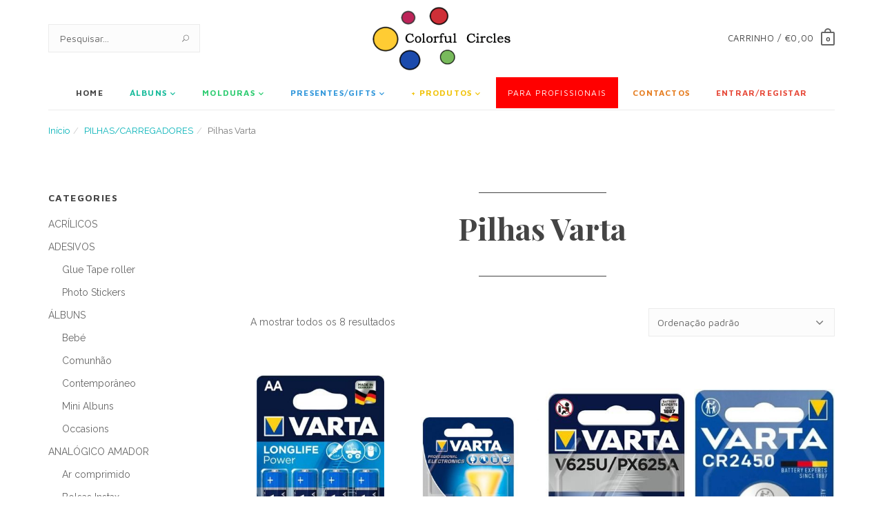

--- FILE ---
content_type: text/html; charset=UTF-8
request_url: https://colorfulcircles.com/categoria-produto/pilhas-carregadores/pilhas-varta/
body_size: 113770
content:
<!DOCTYPE html>
<html lang="pt-PT">
<head>
	<meta charset="UTF-8">
	<!--[if IE]><meta http-equiv='X-UA-Compatible' content='IE=edge,chrome=1'><![endif]-->
	<meta name="viewport" content="width=device-width, initial-scale=1, maximum-scale=1">
	<!-- <meta name="description" content="helps you build online clothing store with WordPress"> -->
	<!-- <meta name="keywords" content="online,shop,store,wordpress"> -->

	<title>Pilhas Varta &#8211; ColorFulCircles</title>
<meta name='robots' content='max-image-preview:large' />
<link rel='dns-prefetch' href='//fonts.googleapis.com' />
<link href='https://fonts.gstatic.com' crossorigin rel='preconnect' />
<link rel="alternate" type="application/rss+xml" title="ColorFulCircles &raquo; Feed" href="https://colorfulcircles.com/feed/" />
<link rel="alternate" type="application/rss+xml" title="ColorFulCircles &raquo; Feed de comentários" href="https://colorfulcircles.com/comments/feed/" />
<link rel="alternate" type="application/rss+xml" title="Feed ColorFulCircles &raquo; Pilhas Varta Categoria" href="https://colorfulcircles.com/categoria-produto/pilhas-carregadores/pilhas-varta/feed/" />
<script type="text/javascript">
window._wpemojiSettings = {"baseUrl":"https:\/\/s.w.org\/images\/core\/emoji\/14.0.0\/72x72\/","ext":".png","svgUrl":"https:\/\/s.w.org\/images\/core\/emoji\/14.0.0\/svg\/","svgExt":".svg","source":{"concatemoji":"https:\/\/colorfulcircles.com\/wp-includes\/js\/wp-emoji-release.min.js?ver=6.1.9"}};
/*! This file is auto-generated */
!function(e,a,t){var n,r,o,i=a.createElement("canvas"),p=i.getContext&&i.getContext("2d");function s(e,t){var a=String.fromCharCode,e=(p.clearRect(0,0,i.width,i.height),p.fillText(a.apply(this,e),0,0),i.toDataURL());return p.clearRect(0,0,i.width,i.height),p.fillText(a.apply(this,t),0,0),e===i.toDataURL()}function c(e){var t=a.createElement("script");t.src=e,t.defer=t.type="text/javascript",a.getElementsByTagName("head")[0].appendChild(t)}for(o=Array("flag","emoji"),t.supports={everything:!0,everythingExceptFlag:!0},r=0;r<o.length;r++)t.supports[o[r]]=function(e){if(p&&p.fillText)switch(p.textBaseline="top",p.font="600 32px Arial",e){case"flag":return s([127987,65039,8205,9895,65039],[127987,65039,8203,9895,65039])?!1:!s([55356,56826,55356,56819],[55356,56826,8203,55356,56819])&&!s([55356,57332,56128,56423,56128,56418,56128,56421,56128,56430,56128,56423,56128,56447],[55356,57332,8203,56128,56423,8203,56128,56418,8203,56128,56421,8203,56128,56430,8203,56128,56423,8203,56128,56447]);case"emoji":return!s([129777,127995,8205,129778,127999],[129777,127995,8203,129778,127999])}return!1}(o[r]),t.supports.everything=t.supports.everything&&t.supports[o[r]],"flag"!==o[r]&&(t.supports.everythingExceptFlag=t.supports.everythingExceptFlag&&t.supports[o[r]]);t.supports.everythingExceptFlag=t.supports.everythingExceptFlag&&!t.supports.flag,t.DOMReady=!1,t.readyCallback=function(){t.DOMReady=!0},t.supports.everything||(n=function(){t.readyCallback()},a.addEventListener?(a.addEventListener("DOMContentLoaded",n,!1),e.addEventListener("load",n,!1)):(e.attachEvent("onload",n),a.attachEvent("onreadystatechange",function(){"complete"===a.readyState&&t.readyCallback()})),(e=t.source||{}).concatemoji?c(e.concatemoji):e.wpemoji&&e.twemoji&&(c(e.twemoji),c(e.wpemoji)))}(window,document,window._wpemojiSettings);
</script>
<style type="text/css">
img.wp-smiley,
img.emoji {
	display: inline !important;
	border: none !important;
	box-shadow: none !important;
	height: 1em !important;
	width: 1em !important;
	margin: 0 0.07em !important;
	vertical-align: -0.1em !important;
	background: none !important;
	padding: 0 !important;
}
</style>
	<link rel='stylesheet' id='wp-block-library-css' href='https://colorfulcircles.com/wp-includes/css/dist/block-library/style.min.css?ver=6.1.9' type='text/css' media='all' />
<link rel='stylesheet' id='wc-blocks-vendors-style-css' href='https://colorfulcircles.com/wp-content/plugins/woocommerce/packages/woocommerce-blocks/build/wc-blocks-vendors-style.css?ver=8.9.2' type='text/css' media='all' />
<link rel='stylesheet' id='wc-blocks-style-css' href='https://colorfulcircles.com/wp-content/plugins/woocommerce/packages/woocommerce-blocks/build/wc-blocks-style.css?ver=8.9.2' type='text/css' media='all' />
<link rel='stylesheet' id='classic-theme-styles-css' href='https://colorfulcircles.com/wp-includes/css/classic-themes.min.css?ver=1' type='text/css' media='all' />
<style id='global-styles-inline-css' type='text/css'>
body{--wp--preset--color--black: #000000;--wp--preset--color--cyan-bluish-gray: #abb8c3;--wp--preset--color--white: #ffffff;--wp--preset--color--pale-pink: #f78da7;--wp--preset--color--vivid-red: #cf2e2e;--wp--preset--color--luminous-vivid-orange: #ff6900;--wp--preset--color--luminous-vivid-amber: #fcb900;--wp--preset--color--light-green-cyan: #7bdcb5;--wp--preset--color--vivid-green-cyan: #00d084;--wp--preset--color--pale-cyan-blue: #8ed1fc;--wp--preset--color--vivid-cyan-blue: #0693e3;--wp--preset--color--vivid-purple: #9b51e0;--wp--preset--gradient--vivid-cyan-blue-to-vivid-purple: linear-gradient(135deg,rgba(6,147,227,1) 0%,rgb(155,81,224) 100%);--wp--preset--gradient--light-green-cyan-to-vivid-green-cyan: linear-gradient(135deg,rgb(122,220,180) 0%,rgb(0,208,130) 100%);--wp--preset--gradient--luminous-vivid-amber-to-luminous-vivid-orange: linear-gradient(135deg,rgba(252,185,0,1) 0%,rgba(255,105,0,1) 100%);--wp--preset--gradient--luminous-vivid-orange-to-vivid-red: linear-gradient(135deg,rgba(255,105,0,1) 0%,rgb(207,46,46) 100%);--wp--preset--gradient--very-light-gray-to-cyan-bluish-gray: linear-gradient(135deg,rgb(238,238,238) 0%,rgb(169,184,195) 100%);--wp--preset--gradient--cool-to-warm-spectrum: linear-gradient(135deg,rgb(74,234,220) 0%,rgb(151,120,209) 20%,rgb(207,42,186) 40%,rgb(238,44,130) 60%,rgb(251,105,98) 80%,rgb(254,248,76) 100%);--wp--preset--gradient--blush-light-purple: linear-gradient(135deg,rgb(255,206,236) 0%,rgb(152,150,240) 100%);--wp--preset--gradient--blush-bordeaux: linear-gradient(135deg,rgb(254,205,165) 0%,rgb(254,45,45) 50%,rgb(107,0,62) 100%);--wp--preset--gradient--luminous-dusk: linear-gradient(135deg,rgb(255,203,112) 0%,rgb(199,81,192) 50%,rgb(65,88,208) 100%);--wp--preset--gradient--pale-ocean: linear-gradient(135deg,rgb(255,245,203) 0%,rgb(182,227,212) 50%,rgb(51,167,181) 100%);--wp--preset--gradient--electric-grass: linear-gradient(135deg,rgb(202,248,128) 0%,rgb(113,206,126) 100%);--wp--preset--gradient--midnight: linear-gradient(135deg,rgb(2,3,129) 0%,rgb(40,116,252) 100%);--wp--preset--duotone--dark-grayscale: url('#wp-duotone-dark-grayscale');--wp--preset--duotone--grayscale: url('#wp-duotone-grayscale');--wp--preset--duotone--purple-yellow: url('#wp-duotone-purple-yellow');--wp--preset--duotone--blue-red: url('#wp-duotone-blue-red');--wp--preset--duotone--midnight: url('#wp-duotone-midnight');--wp--preset--duotone--magenta-yellow: url('#wp-duotone-magenta-yellow');--wp--preset--duotone--purple-green: url('#wp-duotone-purple-green');--wp--preset--duotone--blue-orange: url('#wp-duotone-blue-orange');--wp--preset--font-size--small: 13px;--wp--preset--font-size--medium: 20px;--wp--preset--font-size--large: 36px;--wp--preset--font-size--x-large: 42px;--wp--preset--spacing--20: 0.44rem;--wp--preset--spacing--30: 0.67rem;--wp--preset--spacing--40: 1rem;--wp--preset--spacing--50: 1.5rem;--wp--preset--spacing--60: 2.25rem;--wp--preset--spacing--70: 3.38rem;--wp--preset--spacing--80: 5.06rem;}:where(.is-layout-flex){gap: 0.5em;}body .is-layout-flow > .alignleft{float: left;margin-inline-start: 0;margin-inline-end: 2em;}body .is-layout-flow > .alignright{float: right;margin-inline-start: 2em;margin-inline-end: 0;}body .is-layout-flow > .aligncenter{margin-left: auto !important;margin-right: auto !important;}body .is-layout-constrained > .alignleft{float: left;margin-inline-start: 0;margin-inline-end: 2em;}body .is-layout-constrained > .alignright{float: right;margin-inline-start: 2em;margin-inline-end: 0;}body .is-layout-constrained > .aligncenter{margin-left: auto !important;margin-right: auto !important;}body .is-layout-constrained > :where(:not(.alignleft):not(.alignright):not(.alignfull)){max-width: var(--wp--style--global--content-size);margin-left: auto !important;margin-right: auto !important;}body .is-layout-constrained > .alignwide{max-width: var(--wp--style--global--wide-size);}body .is-layout-flex{display: flex;}body .is-layout-flex{flex-wrap: wrap;align-items: center;}body .is-layout-flex > *{margin: 0;}:where(.wp-block-columns.is-layout-flex){gap: 2em;}.has-black-color{color: var(--wp--preset--color--black) !important;}.has-cyan-bluish-gray-color{color: var(--wp--preset--color--cyan-bluish-gray) !important;}.has-white-color{color: var(--wp--preset--color--white) !important;}.has-pale-pink-color{color: var(--wp--preset--color--pale-pink) !important;}.has-vivid-red-color{color: var(--wp--preset--color--vivid-red) !important;}.has-luminous-vivid-orange-color{color: var(--wp--preset--color--luminous-vivid-orange) !important;}.has-luminous-vivid-amber-color{color: var(--wp--preset--color--luminous-vivid-amber) !important;}.has-light-green-cyan-color{color: var(--wp--preset--color--light-green-cyan) !important;}.has-vivid-green-cyan-color{color: var(--wp--preset--color--vivid-green-cyan) !important;}.has-pale-cyan-blue-color{color: var(--wp--preset--color--pale-cyan-blue) !important;}.has-vivid-cyan-blue-color{color: var(--wp--preset--color--vivid-cyan-blue) !important;}.has-vivid-purple-color{color: var(--wp--preset--color--vivid-purple) !important;}.has-black-background-color{background-color: var(--wp--preset--color--black) !important;}.has-cyan-bluish-gray-background-color{background-color: var(--wp--preset--color--cyan-bluish-gray) !important;}.has-white-background-color{background-color: var(--wp--preset--color--white) !important;}.has-pale-pink-background-color{background-color: var(--wp--preset--color--pale-pink) !important;}.has-vivid-red-background-color{background-color: var(--wp--preset--color--vivid-red) !important;}.has-luminous-vivid-orange-background-color{background-color: var(--wp--preset--color--luminous-vivid-orange) !important;}.has-luminous-vivid-amber-background-color{background-color: var(--wp--preset--color--luminous-vivid-amber) !important;}.has-light-green-cyan-background-color{background-color: var(--wp--preset--color--light-green-cyan) !important;}.has-vivid-green-cyan-background-color{background-color: var(--wp--preset--color--vivid-green-cyan) !important;}.has-pale-cyan-blue-background-color{background-color: var(--wp--preset--color--pale-cyan-blue) !important;}.has-vivid-cyan-blue-background-color{background-color: var(--wp--preset--color--vivid-cyan-blue) !important;}.has-vivid-purple-background-color{background-color: var(--wp--preset--color--vivid-purple) !important;}.has-black-border-color{border-color: var(--wp--preset--color--black) !important;}.has-cyan-bluish-gray-border-color{border-color: var(--wp--preset--color--cyan-bluish-gray) !important;}.has-white-border-color{border-color: var(--wp--preset--color--white) !important;}.has-pale-pink-border-color{border-color: var(--wp--preset--color--pale-pink) !important;}.has-vivid-red-border-color{border-color: var(--wp--preset--color--vivid-red) !important;}.has-luminous-vivid-orange-border-color{border-color: var(--wp--preset--color--luminous-vivid-orange) !important;}.has-luminous-vivid-amber-border-color{border-color: var(--wp--preset--color--luminous-vivid-amber) !important;}.has-light-green-cyan-border-color{border-color: var(--wp--preset--color--light-green-cyan) !important;}.has-vivid-green-cyan-border-color{border-color: var(--wp--preset--color--vivid-green-cyan) !important;}.has-pale-cyan-blue-border-color{border-color: var(--wp--preset--color--pale-cyan-blue) !important;}.has-vivid-cyan-blue-border-color{border-color: var(--wp--preset--color--vivid-cyan-blue) !important;}.has-vivid-purple-border-color{border-color: var(--wp--preset--color--vivid-purple) !important;}.has-vivid-cyan-blue-to-vivid-purple-gradient-background{background: var(--wp--preset--gradient--vivid-cyan-blue-to-vivid-purple) !important;}.has-light-green-cyan-to-vivid-green-cyan-gradient-background{background: var(--wp--preset--gradient--light-green-cyan-to-vivid-green-cyan) !important;}.has-luminous-vivid-amber-to-luminous-vivid-orange-gradient-background{background: var(--wp--preset--gradient--luminous-vivid-amber-to-luminous-vivid-orange) !important;}.has-luminous-vivid-orange-to-vivid-red-gradient-background{background: var(--wp--preset--gradient--luminous-vivid-orange-to-vivid-red) !important;}.has-very-light-gray-to-cyan-bluish-gray-gradient-background{background: var(--wp--preset--gradient--very-light-gray-to-cyan-bluish-gray) !important;}.has-cool-to-warm-spectrum-gradient-background{background: var(--wp--preset--gradient--cool-to-warm-spectrum) !important;}.has-blush-light-purple-gradient-background{background: var(--wp--preset--gradient--blush-light-purple) !important;}.has-blush-bordeaux-gradient-background{background: var(--wp--preset--gradient--blush-bordeaux) !important;}.has-luminous-dusk-gradient-background{background: var(--wp--preset--gradient--luminous-dusk) !important;}.has-pale-ocean-gradient-background{background: var(--wp--preset--gradient--pale-ocean) !important;}.has-electric-grass-gradient-background{background: var(--wp--preset--gradient--electric-grass) !important;}.has-midnight-gradient-background{background: var(--wp--preset--gradient--midnight) !important;}.has-small-font-size{font-size: var(--wp--preset--font-size--small) !important;}.has-medium-font-size{font-size: var(--wp--preset--font-size--medium) !important;}.has-large-font-size{font-size: var(--wp--preset--font-size--large) !important;}.has-x-large-font-size{font-size: var(--wp--preset--font-size--x-large) !important;}
.wp-block-navigation a:where(:not(.wp-element-button)){color: inherit;}
:where(.wp-block-columns.is-layout-flex){gap: 2em;}
.wp-block-pullquote{font-size: 1.5em;line-height: 1.6;}
</style>
<link rel='stylesheet' id='contact-form-7-css' href='https://colorfulcircles.com/wp-content/plugins/contact-form-7/includes/css/styles.css?ver=5.7.2' type='text/css' media='all' />
<link rel='stylesheet' id='woocommerce-layout-css' href='https://colorfulcircles.com/wp-content/plugins/woocommerce/assets/css/woocommerce-layout.css?ver=7.2.2' type='text/css' media='all' />
<style id='woocommerce-layout-inline-css' type='text/css'>

	.infinite-scroll .woocommerce-pagination {
		display: none;
	}
</style>
<link rel='stylesheet' id='woocommerce-smallscreen-css' href='https://colorfulcircles.com/wp-content/plugins/woocommerce/assets/css/woocommerce-smallscreen.css?ver=7.2.2' type='text/css' media='only screen and (max-width: 768px)' />
<link rel='stylesheet' id='woocommerce-general-css' href='https://colorfulcircles.com/wp-content/plugins/woocommerce/assets/css/woocommerce.css?ver=7.2.2' type='text/css' media='all' />
<style id='woocommerce-inline-inline-css' type='text/css'>
.woocommerce form .form-row .required { visibility: visible; }
</style>
<link rel='stylesheet' id='extras-vc-css' href='https://colorfulcircles.com/wp-content/plugins/ahashop-required/inc/shortcodes/vc-extended//css/vc-extended.css?ver=6.1.9' type='text/css' media='all' />
<link rel='stylesheet' id='ahashop-fonts-css' href='https://fonts.googleapis.com/css?family=Maven+Pro%3A400%2C700%7CRaleway%3A300%2C400%2C700%7CPlayfair+Display%3A700&#038;subset=latin%2Clatin-ext' type='text/css' media='all' />
<link rel='stylesheet' id='bootstrap-css' href='https://colorfulcircles.com/wp-content/themes/ahashop/assets/css/bootstrap.min.css?ver=3.3.7' type='text/css' media='all' />
<link rel='stylesheet' id='magnific-popup-css' href='https://colorfulcircles.com/wp-content/themes/ahashop/assets/css/magnific-popup.css?ver=1.1.0' type='text/css' media='all' />
<link rel='stylesheet' id='font-awesome-css' href='https://colorfulcircles.com/wp-content/themes/ahashop/assets/css/fontawesome.min.css?ver=5.13.0' type='text/css' media='all' />
<link rel='stylesheet' id='elegant-icons-css' href='https://colorfulcircles.com/wp-content/themes/ahashop/assets/css/elegant-icons.css?ver=6.1.9' type='text/css' media='all' />
<link rel='stylesheet' id='owlcarousel-css' href='https://colorfulcircles.com/wp-content/themes/ahashop/assets/css/owl.carousel.min.css?ver=2.3.4' type='text/css' media='all' />
<link rel='stylesheet' id='owlcarousel.theme-css' href='https://colorfulcircles.com/wp-content/themes/ahashop/assets/css/owl.theme.default.min.css?ver=2.3.4' type='text/css' media='all' />
<link rel='stylesheet' id='flickity-css' href='https://colorfulcircles.com/wp-content/themes/ahashop/assets/css/flickity.min.css?ver=2.0.5' type='text/css' media='all' />
<link rel='stylesheet' id='flexslider-css' href='https://colorfulcircles.com/wp-content/plugins/js_composer/assets/lib/bower/flexslider/flexslider.min.css?ver=6.4.1' type='text/css' media='all' />
<link rel='stylesheet' id='animate-css' href='https://colorfulcircles.com/wp-content/themes/ahashop/assets/css/animate.min.css?ver=6.1.9' type='text/css' media='all' />
<link rel='stylesheet' id='ahashop-main-css' href='https://colorfulcircles.com/wp-content/themes/ahashop/assets/css/style.css?ver=1.9.2' type='text/css' media='all' />
<style id='ahashop-main-inline-css' type='text/css'>
@media (min-width: 768px) {}@media (min-width: 991px) {}@media (max-width: 767px) {
	.woocommerce ul.products[class*="columns-"] li.product:nth-child(2n),
	.woocommerce-page ul.products[class*="columns-"] li.product:nth-child(2n) {
		float: left;
	}

	.woocommerce ul.products[class*="columns-"] li.product, .woocommerce-page ul.products[class*="columns-"] li.product {
		clear: none;
	}

	.woocommerce ul.products[class*=columns-] li.product,
	.woocommerce-page ul.products[class*=columns-] li.product {
		width: 50%;
	}

	.woocommerce ul.products[class*=columns-] li.product:nth-child(2n+1),
	.woocommerce-page ul.products[class*=columns-] li.product:nth-child(2n+1) {
		clear: both !important;
	}
}
</style>
<link rel='stylesheet' id='ahashop-style-css' href='https://colorfulcircles.com/wp-content/themes/ahashop/style.css?ver=6.1.9' type='text/css' media='all' />
<script type="text/template" id="tmpl-variation-template">
	<div class="woocommerce-variation-description">{{{ data.variation.variation_description }}}</div>
	<div class="woocommerce-variation-price">{{{ data.variation.price_html }}}</div>
	<div class="woocommerce-variation-availability">{{{ data.variation.availability_html }}}</div>
</script>
<script type="text/template" id="tmpl-unavailable-variation-template">
	<p>Desculpe, este produto não está disponível. Por favor escolha uma combinação diferente.</p>
</script>
<script type='text/javascript' src='https://colorfulcircles.com/wp-includes/js/jquery/jquery.min.js?ver=3.6.1' id='jquery-core-js'></script>
<script type='text/javascript' src='https://colorfulcircles.com/wp-includes/js/jquery/jquery-migrate.min.js?ver=3.3.2' id='jquery-migrate-js'></script>
<script type='text/javascript' src='https://colorfulcircles.com/wp-content/plugins/woocommerce/assets/js/jquery-blockui/jquery.blockUI.min.js?ver=2.7.0-wc.7.2.2' id='jquery-blockui-js'></script>
<script type='text/javascript' id='wc-add-to-cart-js-extra'>
/* <![CDATA[ */
var wc_add_to_cart_params = {"ajax_url":"\/wp-admin\/admin-ajax.php","wc_ajax_url":"\/?wc-ajax=%%endpoint%%","i18n_view_cart":"Ver carrinho","cart_url":"https:\/\/colorfulcircles.com\/carrinho\/","is_cart":"","cart_redirect_after_add":"no"};
/* ]]> */
</script>
<script type='text/javascript' src='https://colorfulcircles.com/wp-content/plugins/woocommerce/assets/js/frontend/add-to-cart.min.js?ver=7.2.2' id='wc-add-to-cart-js'></script>
<script type='text/javascript' src='https://colorfulcircles.com/wp-content/plugins/js_composer/assets/js/vendors/woocommerce-add-to-cart.js?ver=6.4.1' id='vc_woocommerce-add-to-cart-js-js'></script>
<script type='text/javascript' id='ajax-js-js-extra'>
/* <![CDATA[ */
var the_ajax_script = {"ajaxurl":"https:\/\/colorfulcircles.com\/wp-admin\/admin-ajax.php"};
/* ]]> */
</script>
<script type='text/javascript' src='https://colorfulcircles.com/wp-content/plugins/woo-bill-pt//assets/ajax.js?ver=6.1.9' id='ajax-js-js'></script>
<link rel="https://api.w.org/" href="https://colorfulcircles.com/wp-json/" /><link rel="alternate" type="application/json" href="https://colorfulcircles.com/wp-json/wp/v2/product_cat/199" /><link rel="EditURI" type="application/rsd+xml" title="RSD" href="https://colorfulcircles.com/xmlrpc.php?rsd" />
<link rel="wlwmanifest" type="application/wlwmanifest+xml" href="https://colorfulcircles.com/wp-includes/wlwmanifest.xml" />
<meta name="generator" content="WordPress 6.1.9" />
<meta name="generator" content="WooCommerce 7.2.2" />
	<noscript><style>.woocommerce-product-gallery{ opacity: 1 !important; }</style></noscript>
	<style type="text/css">.recentcomments a{display:inline !important;padding:0 !important;margin:0 !important;}</style><meta name="generator" content="Powered by WPBakery Page Builder - drag and drop page builder for WordPress."/>
<link rel="icon" href="https://colorfulcircles.com/wp-content/uploads/2023/01/cropped-BOLAS-32x32.png" sizes="32x32" />
<link rel="icon" href="https://colorfulcircles.com/wp-content/uploads/2023/01/cropped-BOLAS-192x192.png" sizes="192x192" />
<link rel="apple-touch-icon" href="https://colorfulcircles.com/wp-content/uploads/2023/01/cropped-BOLAS-180x180.png" />
<meta name="msapplication-TileImage" content="https://colorfulcircles.com/wp-content/uploads/2023/01/cropped-BOLAS-270x270.png" />
		<style type="text/css" id="wp-custom-css">
			
  .img-holder:after {
    content: " ";
    position: absolute;
    top: 0;
    left: 0;
    bottom: 0;
    width: 100%;
    background-color: rgba(0, 0, 0, 0.1);
    background-blend-mode: lighten;
  }

.product-img {
	height: 300px;
	    display: flex;
    justify-content: center;
    align-items: center;
}

.entry-content .woocommerce-privacy-policy-text p a:hover {
        background-color: #00b1b7 !important;
    text-decoration: none;
}

.navbar-nav > li > a {
	font-weight:600;
}

.navbar-nav > li {
	font-weight:bolder;
}

.navbar-nav > li:last-child > a {
	padding-right:17px;
}
  li.profissional-vermelho,
  li.profissional-vermelho > a {
    background: red;
		color:#fff;
    font-weight: 500;
  }

li.profissional-vermelho:hover  > a {
	color:#fff;
}

  .tab-pane h2 {
    display: none;
  }


  .color1 > a {
    color: #1abc9c !important
  }

  .color1:hover {
    background: #1abc9c !important;
  }

  .color1:hover > a {
    color: #fff !important
  }

  .color2 > a {
    color: #2ecc71 !important
  }

  .color2:hover {
    background: #2ecc71 !important;
    color: #fff !important
  }

  .color2:hover > a {
    color: #fff !important
  }

  .color3 > a {
    color: #3498db !important
  }

  .color3:hover {
    background: #3498db !important;
  }

  .color3:hover > a {
    color: #fff !important
  }

  .color4 > a {
    color: #f1c40f !important
  }

  .color4:hover {
    background: #f1c40f !important;
  }
  
   .color4:hover > a {
    color: #fff !important
  }

  .color5 > a {
    color: #e67e22 !important
  }

  .color5:hover {
    background: #e67e22 !important;
  }

  .color5:hover > a {
    color: #fff !important
  }

  .color6 > a {
    color: #e74c3c !important
  }

  .color6:hover {
    background: #e74c3c !important;
  }

  .color6:hover > a {
    color: #fff !important
  }

  .color7 > a {
    color: #3b5998 !important
  }

  .color7:hover {
    background: #3b5998 !important;
  }

  .color7:hover > a {
    color: #fff !important
  }

.product-img img {
    object-fit: scale-down;
    max-width: 277px;
    max-height: 277px;
}

.woocommerce-shipping-fields h3 > label {
	background:transparent;
}

  @media only screen and (max-width: 480px) {
    /* your CSS here */
    .custom-logo,
    .logo,
    .logo-dark {
      width: 140px;
      padding: 5px;
    }

    .flexslider {
      display: none !important;
    }
  }
		</style>
		<noscript><style> .wpb_animate_when_almost_visible { opacity: 1; }</style></noscript></head>

<body class="archive tax-product_cat term-pilhas-varta term-199 wp-custom-logo theme-ahashop woocommerce woocommerce-page woocommerce-no-js header-notify-disable wpb-js-composer js-comp-ver-6.4.1 vc_responsive" data-spy="scroll" data-offset="60" data-target=".navbar">

	<svg xmlns="http://www.w3.org/2000/svg" viewBox="0 0 0 0" width="0" height="0" focusable="false" role="none" style="visibility: hidden; position: absolute; left: -9999px; overflow: hidden;" ><defs><filter id="wp-duotone-dark-grayscale"><feColorMatrix color-interpolation-filters="sRGB" type="matrix" values=" .299 .587 .114 0 0 .299 .587 .114 0 0 .299 .587 .114 0 0 .299 .587 .114 0 0 " /><feComponentTransfer color-interpolation-filters="sRGB" ><feFuncR type="table" tableValues="0 0.49803921568627" /><feFuncG type="table" tableValues="0 0.49803921568627" /><feFuncB type="table" tableValues="0 0.49803921568627" /><feFuncA type="table" tableValues="1 1" /></feComponentTransfer><feComposite in2="SourceGraphic" operator="in" /></filter></defs></svg><svg xmlns="http://www.w3.org/2000/svg" viewBox="0 0 0 0" width="0" height="0" focusable="false" role="none" style="visibility: hidden; position: absolute; left: -9999px; overflow: hidden;" ><defs><filter id="wp-duotone-grayscale"><feColorMatrix color-interpolation-filters="sRGB" type="matrix" values=" .299 .587 .114 0 0 .299 .587 .114 0 0 .299 .587 .114 0 0 .299 .587 .114 0 0 " /><feComponentTransfer color-interpolation-filters="sRGB" ><feFuncR type="table" tableValues="0 1" /><feFuncG type="table" tableValues="0 1" /><feFuncB type="table" tableValues="0 1" /><feFuncA type="table" tableValues="1 1" /></feComponentTransfer><feComposite in2="SourceGraphic" operator="in" /></filter></defs></svg><svg xmlns="http://www.w3.org/2000/svg" viewBox="0 0 0 0" width="0" height="0" focusable="false" role="none" style="visibility: hidden; position: absolute; left: -9999px; overflow: hidden;" ><defs><filter id="wp-duotone-purple-yellow"><feColorMatrix color-interpolation-filters="sRGB" type="matrix" values=" .299 .587 .114 0 0 .299 .587 .114 0 0 .299 .587 .114 0 0 .299 .587 .114 0 0 " /><feComponentTransfer color-interpolation-filters="sRGB" ><feFuncR type="table" tableValues="0.54901960784314 0.98823529411765" /><feFuncG type="table" tableValues="0 1" /><feFuncB type="table" tableValues="0.71764705882353 0.25490196078431" /><feFuncA type="table" tableValues="1 1" /></feComponentTransfer><feComposite in2="SourceGraphic" operator="in" /></filter></defs></svg><svg xmlns="http://www.w3.org/2000/svg" viewBox="0 0 0 0" width="0" height="0" focusable="false" role="none" style="visibility: hidden; position: absolute; left: -9999px; overflow: hidden;" ><defs><filter id="wp-duotone-blue-red"><feColorMatrix color-interpolation-filters="sRGB" type="matrix" values=" .299 .587 .114 0 0 .299 .587 .114 0 0 .299 .587 .114 0 0 .299 .587 .114 0 0 " /><feComponentTransfer color-interpolation-filters="sRGB" ><feFuncR type="table" tableValues="0 1" /><feFuncG type="table" tableValues="0 0.27843137254902" /><feFuncB type="table" tableValues="0.5921568627451 0.27843137254902" /><feFuncA type="table" tableValues="1 1" /></feComponentTransfer><feComposite in2="SourceGraphic" operator="in" /></filter></defs></svg><svg xmlns="http://www.w3.org/2000/svg" viewBox="0 0 0 0" width="0" height="0" focusable="false" role="none" style="visibility: hidden; position: absolute; left: -9999px; overflow: hidden;" ><defs><filter id="wp-duotone-midnight"><feColorMatrix color-interpolation-filters="sRGB" type="matrix" values=" .299 .587 .114 0 0 .299 .587 .114 0 0 .299 .587 .114 0 0 .299 .587 .114 0 0 " /><feComponentTransfer color-interpolation-filters="sRGB" ><feFuncR type="table" tableValues="0 0" /><feFuncG type="table" tableValues="0 0.64705882352941" /><feFuncB type="table" tableValues="0 1" /><feFuncA type="table" tableValues="1 1" /></feComponentTransfer><feComposite in2="SourceGraphic" operator="in" /></filter></defs></svg><svg xmlns="http://www.w3.org/2000/svg" viewBox="0 0 0 0" width="0" height="0" focusable="false" role="none" style="visibility: hidden; position: absolute; left: -9999px; overflow: hidden;" ><defs><filter id="wp-duotone-magenta-yellow"><feColorMatrix color-interpolation-filters="sRGB" type="matrix" values=" .299 .587 .114 0 0 .299 .587 .114 0 0 .299 .587 .114 0 0 .299 .587 .114 0 0 " /><feComponentTransfer color-interpolation-filters="sRGB" ><feFuncR type="table" tableValues="0.78039215686275 1" /><feFuncG type="table" tableValues="0 0.94901960784314" /><feFuncB type="table" tableValues="0.35294117647059 0.47058823529412" /><feFuncA type="table" tableValues="1 1" /></feComponentTransfer><feComposite in2="SourceGraphic" operator="in" /></filter></defs></svg><svg xmlns="http://www.w3.org/2000/svg" viewBox="0 0 0 0" width="0" height="0" focusable="false" role="none" style="visibility: hidden; position: absolute; left: -9999px; overflow: hidden;" ><defs><filter id="wp-duotone-purple-green"><feColorMatrix color-interpolation-filters="sRGB" type="matrix" values=" .299 .587 .114 0 0 .299 .587 .114 0 0 .299 .587 .114 0 0 .299 .587 .114 0 0 " /><feComponentTransfer color-interpolation-filters="sRGB" ><feFuncR type="table" tableValues="0.65098039215686 0.40392156862745" /><feFuncG type="table" tableValues="0 1" /><feFuncB type="table" tableValues="0.44705882352941 0.4" /><feFuncA type="table" tableValues="1 1" /></feComponentTransfer><feComposite in2="SourceGraphic" operator="in" /></filter></defs></svg><svg xmlns="http://www.w3.org/2000/svg" viewBox="0 0 0 0" width="0" height="0" focusable="false" role="none" style="visibility: hidden; position: absolute; left: -9999px; overflow: hidden;" ><defs><filter id="wp-duotone-blue-orange"><feColorMatrix color-interpolation-filters="sRGB" type="matrix" values=" .299 .587 .114 0 0 .299 .587 .114 0 0 .299 .587 .114 0 0 .299 .587 .114 0 0 " /><feComponentTransfer color-interpolation-filters="sRGB" ><feFuncR type="table" tableValues="0.098039215686275 1" /><feFuncG type="table" tableValues="0 0.66274509803922" /><feFuncB type="table" tableValues="0.84705882352941 0.41960784313725" /><feFuncA type="table" tableValues="1 1" /></feComponentTransfer><feComposite in2="SourceGraphic" operator="in" /></filter></defs></svg>
	<a class="skip-link screen-reader-text" href="#content">Skip to content</a>

	<main class="content-wrapper oh minwp-main">

			<!-- Preloader -->
	<div class="loader-mask">
		<div class="loader">
			<div></div>
			<div></div>
		</div>
	</div>
	
        <!-- Navigation -->
                <header class="nav-type-1 default header-fixed">
            <nav class="navbar navbar-static-top">
	<div class="navigation " id="sticky-nav">
		<div class="container relative">

			<div class="row">

				<div class="header-mobile-wrapper">
					<!-- Header on Mobile -->
					<div class="navbar-header">
						<button type="button" class="navbar-toggle" data-toggle="collapse" data-target="#navbar-collapse">
							<span class="sr-only">Toggle navigation</span>
							<span class="icon-bar"></span>
							<span class="icon-bar"></span>
							<span class="icon-bar"></span>
						</button>

						<!-- Mobile cart -->
<div class="nav-cart mobile-cart hidden-lg hidden-md">
	<div class="nav-cart-outer">
		<div class="nav-cart-inner">
					<a href="https://colorfulcircles.com/carrinho/" class="nav-cart-icon">0</a>
				</div>
	</div>
</div>

					</div>
					<!-- End: Header on Mobile -->

					<!-- Header on Destop -->
					<div class="header-wrap header-mobile">
						<div class="header-wrap-holder">

									<div class="nav-search hidden-sm hidden-xs">
			<form role="search" method="get" class="woocommerce-product-search relative" action="https://colorfulcircles.com/">
	<label class="screen-reader-text" for="woocommerce-product-search-field-0">Search for:</label>

	<input type="search" id="woocommerce-product-search-field-0" class="search-field searchbox mb-0" placeholder="Pesquisar..." value="" name="s" />

	<button type="submit" class="search-button" value="Search"><i class="icon icon_search"></i></button>

	<input type="hidden" name="post_type" value="product" />
</form>
		</div>
		
							<!-- Logo -->
							<div class="logo-container">
								<div class="logo-wrap text-center">
									<a href="https://colorfulcircles.com/" class="custom-logo-link" rel="home"><img width="301" height="139" src="https://colorfulcircles.com/wp-content/uploads/2020/12/cropped-colorfulcircles-1-1.png" class="custom-logo" alt="ColorFulCircles" decoding="async" /></a>								</div>
							</div>

							            <!-- Cart -->
            <div class="nav-cart-wrap hidden-sm hidden-xs">
                                    <div class="nav-cart-hover">
	<div class="nav-cart right">
		<div class="nav-cart-outer">
			<div class="nav-cart-inner">
				<a href="https://colorfulcircles.com/carrinho/" class="nav-cart-icon">0</a>
			</div>
		</div>

		<div class="nav-cart-container">
            <div class="widget woocommerce widget_shopping_cart"><h2 class="widgettitle">Carrinho</h2><div class="widget_shopping_cart_content"></div></div>		</div>
	</div>
	<div class="menu-cart-amount right">
				<a class="cart-contents" href="https://colorfulcircles.com/carrinho/" title="View your shopping cart">
			<span>
				Carrinho / &euro;0,00			</span>
		</a>
			</div>
</div>
                            </div> <!-- end cart -->
		
						</div>
					</div>
					<!-- End: Header on Destop -->
				</div>


				<!-- Navigation / Menu  -->
				<div class="nav-wrap">
					<div class="collapse navbar-collapse" id="navbar-collapse">
						<ul id="menu-main-menu" class="nav navbar-nav"><li id="mobile-search" class="hidden-lg hidden-md"><form role="search" method="get" class="woocommerce-product-search relative" action="https://colorfulcircles.com/">
	<label class="screen-reader-text" for="woocommerce-product-search-field-1">Search for:</label>

	<input type="search" id="woocommerce-product-search-field-1" class="search-field searchbox mb-0" placeholder="Pesquisar..." value="" name="s" />

	<button type="submit" class="search-button" value="Search"><i class="icon icon_search"></i></button>

	<input type="hidden" name="post_type" value="product" />
</form>
</li><li id="menu-item-453" class="menu-item menu-item-type-post_type menu-item-object-page menu-item-home menu-item-453"><a href="https://colorfulcircles.com/">Home</a></li>
<li id="menu-item-3391" class="color1 menu-item menu-item-type-taxonomy menu-item-object-product_cat menu-item-has-children menu-item-3391 dropdown"><a href="https://colorfulcircles.com/categoria-produto/albuns/">ÁLBUNS</a><i class="fas fa-angle-down dropdown-toggle" data-toggle="dropdown"></i>
<ul class="sub-menu dropdown-menu">
	<li id="menu-item-3573" class="menu-item menu-item-type-taxonomy menu-item-object-product_cat menu-item-3573"><a href="https://colorfulcircles.com/categoria-produto/albuns/mini-albuns/">Mini Albuns</a></li>
	<li id="menu-item-3392" class="menu-item menu-item-type-taxonomy menu-item-object-product_cat menu-item-3392"><a href="https://colorfulcircles.com/categoria-produto/albuns/bebe-albuns/">Bebé</a></li>
	<li id="menu-item-3393" class="menu-item menu-item-type-taxonomy menu-item-object-product_cat menu-item-3393"><a href="https://colorfulcircles.com/categoria-produto/albuns/comunhao/">Comunhão</a></li>
	<li id="menu-item-3394" class="menu-item menu-item-type-taxonomy menu-item-object-product_cat menu-item-3394"><a href="https://colorfulcircles.com/categoria-produto/albuns/contemporaneo/">Contemporâneo</a></li>
	<li id="menu-item-6234" class="menu-item menu-item-type-taxonomy menu-item-object-product_cat menu-item-6234"><a href="https://colorfulcircles.com/categoria-produto/albuns/occasions/">Occasions</a></li>
</ul>
</li>
<li id="menu-item-3457" class="color2 menu-item menu-item-type-taxonomy menu-item-object-product_cat menu-item-has-children menu-item-3457 dropdown"><a href="https://colorfulcircles.com/categoria-produto/molduras/">MOLDURAS</a><i class="fas fa-angle-down dropdown-toggle" data-toggle="dropdown"></i>
<ul class="sub-menu dropdown-menu">
	<li id="menu-item-3580" class="menu-item menu-item-type-taxonomy menu-item-object-product_cat menu-item-3580"><a href="https://colorfulcircles.com/categoria-produto/molduras/vintage/">Vintage</a></li>
	<li id="menu-item-3504" class="menu-item menu-item-type-taxonomy menu-item-object-product_cat menu-item-3504"><a href="https://colorfulcircles.com/categoria-produto/molduras/aluminio/">Alumínio</a></li>
	<li id="menu-item-3505" class="menu-item menu-item-type-taxonomy menu-item-object-product_cat menu-item-3505"><a href="https://colorfulcircles.com/categoria-produto/molduras/bebe/">Bébé</a></li>
	<li id="menu-item-3458" class="menu-item menu-item-type-taxonomy menu-item-object-product_cat menu-item-3458"><a href="https://colorfulcircles.com/categoria-produto/molduras/economicas/">Económicas</a></li>
	<li id="menu-item-3506" class="menu-item menu-item-type-taxonomy menu-item-object-product_cat menu-item-3506"><a href="https://colorfulcircles.com/categoria-produto/molduras/emoji/">Emoji</a></li>
	<li id="menu-item-3507" class="menu-item menu-item-type-taxonomy menu-item-object-product_cat menu-item-3507"><a href="https://colorfulcircles.com/categoria-produto/molduras/gold/">Gold</a></li>
	<li id="menu-item-3459" class="menu-item menu-item-type-taxonomy menu-item-object-product_cat menu-item-3459"><a href="https://colorfulcircles.com/categoria-produto/molduras/madeira/">Madeira</a></li>
	<li id="menu-item-3508" class="menu-item menu-item-type-taxonomy menu-item-object-product_cat menu-item-3508"><a href="https://colorfulcircles.com/categoria-produto/molduras/madeira-impressions/">Madeira Impressions</a></li>
	<li id="menu-item-3460" class="menu-item menu-item-type-taxonomy menu-item-object-product_cat menu-item-3460"><a href="https://colorfulcircles.com/categoria-produto/molduras/metal/">Metal</a></li>
	<li id="menu-item-3509" class="menu-item menu-item-type-taxonomy menu-item-object-product_cat menu-item-3509"><a href="https://colorfulcircles.com/categoria-produto/molduras/metal-multi/">Metal Multi</a></li>
	<li id="menu-item-3461" class="menu-item menu-item-type-taxonomy menu-item-object-product_cat menu-item-3461"><a href="https://colorfulcircles.com/categoria-produto/molduras/molduras-multi/">Molduras Multi</a></li>
	<li id="menu-item-3511" class="menu-item menu-item-type-taxonomy menu-item-object-product_cat menu-item-3511"><a href="https://colorfulcircles.com/categoria-produto/natal/molduras-de-natal/">Molduras de natal</a></li>
	<li id="menu-item-3578" class="menu-item menu-item-type-taxonomy menu-item-object-product_cat menu-item-3578"><a href="https://colorfulcircles.com/categoria-produto/molduras/namorados/">Namorados</a></li>
	<li id="menu-item-3510" class="menu-item menu-item-type-taxonomy menu-item-object-product_cat menu-item-3510"><a href="https://colorfulcircles.com/categoria-produto/molduras/molduras-c-led/">Molduras c/ led</a></li>
	<li id="menu-item-3579" class="menu-item menu-item-type-taxonomy menu-item-object-product_cat menu-item-3579"><a href="https://colorfulcircles.com/categoria-produto/molduras/personalizadas/">Personalizadas</a></li>
</ul>
</li>
<li id="menu-item-3525" class="color3 menu-item menu-item-type-taxonomy menu-item-object-product_cat menu-item-has-children menu-item-3525 dropdown"><a href="https://colorfulcircles.com/categoria-produto/presentes-gifts/">PRESENTES/GIFTS</a><i class="fas fa-angle-down dropdown-toggle" data-toggle="dropdown"></i>
<ul class="sub-menu dropdown-menu">
	<li id="menu-item-3582" class="menu-item menu-item-type-taxonomy menu-item-object-product_cat menu-item-3582"><a href="https://colorfulcircles.com/categoria-produto/presentes-gifts/porta-chaves/">Porta-Chaves</a></li>
	<li id="menu-item-3584" class="menu-item menu-item-type-taxonomy menu-item-object-product_cat menu-item-3584"><a href="https://colorfulcircles.com/categoria-produto/presentes-gifts/globos-agua/">Globos água</a></li>
	<li id="menu-item-3585" class="menu-item menu-item-type-taxonomy menu-item-object-product_cat menu-item-3585"><a href="https://colorfulcircles.com/categoria-produto/presentes-gifts/gitters-agua/">Gitters água</a></li>
	<li id="menu-item-3528" class="menu-item menu-item-type-taxonomy menu-item-object-product_cat menu-item-3528"><a href="https://colorfulcircles.com/categoria-produto/presentes-gifts/brindes/">Brindes</a></li>
	<li id="menu-item-3583" class="menu-item menu-item-type-taxonomy menu-item-object-product_cat menu-item-3583"><a href="https://colorfulcircles.com/categoria-produto/presentes-gifts/imans/">Imans</a></li>
	<li id="menu-item-3581" class="menu-item menu-item-type-taxonomy menu-item-object-product_cat menu-item-3581"><a href="https://colorfulcircles.com/categoria-produto/presentes-gifts/presentes/">Presentes</a></li>
	<li id="menu-item-3527" class="menu-item menu-item-type-taxonomy menu-item-object-product_cat menu-item-3527"><a href="https://colorfulcircles.com/categoria-produto/presentes-gifts/canecas/">Canecas</a></li>
	<li id="menu-item-3586" class="menu-item menu-item-type-taxonomy menu-item-object-product_cat menu-item-3586"><a href="https://colorfulcircles.com/categoria-produto/presentes-gifts/escola/">Escola</a></li>
	<li id="menu-item-3526" class="menu-item menu-item-type-taxonomy menu-item-object-product_cat menu-item-3526"><a href="https://colorfulcircles.com/categoria-produto/presentes-gifts/cubos/">Cubos</a></li>
</ul>
</li>
<li id="menu-item-3388" class="color4 menu-item menu-item-type-custom menu-item-object-custom current-menu-ancestor menu-item-has-children menu-item-3388 dropdown"><a href="https://colorfulcircles.com/loja/">+ Produtos</a><i class="fas fa-angle-down dropdown-toggle" data-toggle="dropdown"></i>
<ul class="sub-menu dropdown-menu">
	<li id="menu-item-3655" class="menu-item menu-item-type-taxonomy menu-item-object-product_cat menu-item-3655"><a href="https://colorfulcircles.com/categoria-produto/novidades/">NOVIDADES</a></li>
	<li id="menu-item-5866" class="menu-item menu-item-type-taxonomy menu-item-object-product_cat menu-item-has-children menu-item-5866 dropdown"><a href="https://colorfulcircles.com/categoria-produto/consumiveis-p-impressoras/">CONSUMÍVEIS P/ IMPRESSORAS</a><i class="fas fa-angle-down dropdown-toggle" data-toggle="dropdown"></i>
	<ul class="sub-menu dropdown-menu">
		<li id="menu-item-3630" class="menu-item menu-item-type-taxonomy menu-item-object-product_cat menu-item-3630"><a href="https://colorfulcircles.com/categoria-produto/baterias/fuji-baterias/">Fuji</a></li>
		<li id="menu-item-6462" class="menu-item menu-item-type-taxonomy menu-item-object-product_cat menu-item-6462"><a href="https://colorfulcircles.com/categoria-produto/consumiveis-p-impressoras/fujifilm/">FujiFilm</a></li>
		<li id="menu-item-5867" class="menu-item menu-item-type-taxonomy menu-item-object-product_cat menu-item-5867"><a href="https://colorfulcircles.com/categoria-produto/consumiveis-p-impressoras/mitsubishi-consumiveis-p-impressoras/">MITSUBISHI</a></li>
		<li id="menu-item-5868" class="menu-item menu-item-type-taxonomy menu-item-object-product_cat menu-item-5868"><a href="https://colorfulcircles.com/categoria-produto/consumiveis-p-impressoras/kodak-consumiveis-p-impressoras/">KODAK</a></li>
		<li id="menu-item-5869" class="menu-item menu-item-type-taxonomy menu-item-object-product_cat menu-item-5869"><a href="https://colorfulcircles.com/categoria-produto/consumiveis-p-impressoras/dnp-consumiveis-p-impressoras/">DNP</a></li>
		<li id="menu-item-5870" class="menu-item menu-item-type-taxonomy menu-item-object-product_cat menu-item-5870"><a href="https://colorfulcircles.com/categoria-produto/consumiveis-p-impressoras/hiti-consumiveis-p-impressoras/">HITI</a></li>
		<li id="menu-item-5871" class="menu-item menu-item-type-taxonomy menu-item-object-product_cat menu-item-5871"><a href="https://colorfulcircles.com/categoria-produto/consumiveis-p-impressoras/photobook-pro-consumiveis-p-impressoras/">PHOTOBOOK PRO</a></li>
	</ul>
</li>
	<li id="menu-item-3650" class="menu-item menu-item-type-taxonomy menu-item-object-product_cat menu-item-has-children menu-item-3650 dropdown"><a href="https://colorfulcircles.com/categoria-produto/natal/">NATAL</a><i class="fas fa-angle-down dropdown-toggle" data-toggle="dropdown"></i>
	<ul class="sub-menu dropdown-menu">
		<li id="menu-item-3651" class="menu-item menu-item-type-taxonomy menu-item-object-product_cat menu-item-3651"><a href="https://colorfulcircles.com/categoria-produto/natal/molduras-de-natal/">Molduras de natal</a></li>
		<li id="menu-item-3653" class="menu-item menu-item-type-taxonomy menu-item-object-product_cat menu-item-3653"><a href="https://colorfulcircles.com/categoria-produto/natal/penduras-de-natal/">Penduras de Natal</a></li>
		<li id="menu-item-3795" class="menu-item menu-item-type-taxonomy menu-item-object-product_cat menu-item-3795"><a href="https://colorfulcircles.com/categoria-produto/natal/bolas-de-natal/">Bolas de Natal</a></li>
		<li id="menu-item-3652" class="menu-item menu-item-type-taxonomy menu-item-object-product_cat menu-item-3652"><a href="https://colorfulcircles.com/categoria-produto/natal/gliters-de-natal/">Gliters de Natal</a></li>
		<li id="menu-item-3654" class="menu-item menu-item-type-taxonomy menu-item-object-product_cat menu-item-3654"><a href="https://colorfulcircles.com/categoria-produto/natal/decoracao-de-natal/">Decoração de Natal</a></li>
	</ul>
</li>
	<li id="menu-item-3389" class="menu-item menu-item-type-taxonomy menu-item-object-product_cat menu-item-3389"><a href="https://colorfulcircles.com/categoria-produto/acrilicos/">ACRÍLICOS</a></li>
	<li id="menu-item-3390" class="menu-item menu-item-type-taxonomy menu-item-object-product_cat menu-item-has-children menu-item-3390 dropdown"><a href="https://colorfulcircles.com/categoria-produto/adesivos/">ADESIVOS</a><i class="fas fa-angle-down dropdown-toggle" data-toggle="dropdown"></i>
	<ul class="sub-menu dropdown-menu">
		<li id="menu-item-3587" class="menu-item menu-item-type-taxonomy menu-item-object-product_cat menu-item-3587"><a href="https://colorfulcircles.com/categoria-produto/adesivos/photo-stickers/">Photo Stickers</a></li>
		<li id="menu-item-3588" class="menu-item menu-item-type-taxonomy menu-item-object-product_cat menu-item-3588"><a href="https://colorfulcircles.com/categoria-produto/adesivos/glue-tape-roller/">Glue Tape roller</a></li>
	</ul>
</li>
	<li id="menu-item-3395" class="menu-item menu-item-type-taxonomy menu-item-object-product_cat menu-item-has-children menu-item-3395 dropdown"><a href="https://colorfulcircles.com/categoria-produto/analogico-amador/">ANALÓGICO AMADOR</a><i class="fas fa-angle-down dropdown-toggle" data-toggle="dropdown"></i>
	<ul class="sub-menu dropdown-menu">
		<li id="menu-item-3396" class="menu-item menu-item-type-taxonomy menu-item-object-product_cat menu-item-3396"><a href="https://colorfulcircles.com/categoria-produto/analogico-amador/ar-comprimido/">Ar comprimido</a></li>
		<li id="menu-item-3397" class="menu-item menu-item-type-taxonomy menu-item-object-product_cat menu-item-3397"><a href="https://colorfulcircles.com/categoria-produto/analogico-amador/bolsas-instax/">Bolsas Instax</a></li>
		<li id="menu-item-3398" class="menu-item menu-item-type-taxonomy menu-item-object-product_cat menu-item-3398"><a href="https://colorfulcircles.com/categoria-produto/analogico-amador/camera-de-uso-unico/">camera de uso único</a></li>
		<li id="menu-item-3399" class="menu-item menu-item-type-taxonomy menu-item-object-product_cat menu-item-3399"><a href="https://colorfulcircles.com/categoria-produto/analogico-amador/carteiras/">Carteiras</a></li>
		<li id="menu-item-3400" class="menu-item menu-item-type-taxonomy menu-item-object-product_cat menu-item-3400"><a href="https://colorfulcircles.com/categoria-produto/analogico-amador/carteiras-de-passe/">Carteiras de passe</a></li>
		<li id="menu-item-3609" class="menu-item menu-item-type-taxonomy menu-item-object-product_cat menu-item-3609"><a href="https://colorfulcircles.com/categoria-produto/analogico-amador/instax-camera/">Instax Camera</a></li>
		<li id="menu-item-3611" class="menu-item menu-item-type-taxonomy menu-item-object-product_cat menu-item-3611"><a href="https://colorfulcircles.com/categoria-produto/analogico-amador/sacos-de-laboratorio/">Sacos de laboratório</a></li>
		<li id="menu-item-3401" class="menu-item menu-item-type-taxonomy menu-item-object-product_cat menu-item-3401"><a href="https://colorfulcircles.com/categoria-produto/analogico-amador/dvd-cd/">DVD / CD</a></li>
		<li id="menu-item-3796" class="menu-item menu-item-type-taxonomy menu-item-object-product_cat menu-item-3796"><a href="https://colorfulcircles.com/categoria-produto/analogico-amador/scotch/">Scotch</a></li>
		<li id="menu-item-3613" class="menu-item menu-item-type-taxonomy menu-item-object-product_cat menu-item-3613"><a href="https://colorfulcircles.com/categoria-produto/analogico-amador/tripes/">Tripés</a></li>
		<li id="menu-item-3610" class="menu-item menu-item-type-taxonomy menu-item-object-product_cat menu-item-3610"><a href="https://colorfulcircles.com/categoria-produto/analogico-amador/produtos-limpeza/">Produtos limpeza</a></li>
		<li id="menu-item-3612" class="menu-item menu-item-type-taxonomy menu-item-object-product_cat menu-item-3612"><a href="https://colorfulcircles.com/categoria-produto/analogico-amador/spray-protector/">Spray protector</a></li>
	</ul>
</li>
	<li id="menu-item-3402" class="menu-item menu-item-type-taxonomy menu-item-object-product_cat menu-item-has-children menu-item-3402 dropdown"><a href="https://colorfulcircles.com/categoria-produto/armacao-de-plastico-e-clipes/">ARMAÇÃO DE PLÁSTICO E CLIPES</a><i class="fas fa-angle-down dropdown-toggle" data-toggle="dropdown"></i>
	<ul class="sub-menu dropdown-menu">
		<li id="menu-item-3403" class="menu-item menu-item-type-taxonomy menu-item-object-product_cat menu-item-3403"><a href="https://colorfulcircles.com/categoria-produto/armacao-de-plastico-e-clipes/clip-frame/">Clip frame</a></li>
		<li id="menu-item-3404" class="menu-item menu-item-type-taxonomy menu-item-object-product_cat menu-item-3404"><a href="https://colorfulcircles.com/categoria-produto/armacao-de-plastico-e-clipes/easy-frame/">Easy frame</a></li>
	</ul>
</li>
	<li id="menu-item-3405" class="menu-item menu-item-type-taxonomy menu-item-object-product_cat menu-item-has-children menu-item-3405 dropdown"><a href="https://colorfulcircles.com/categoria-produto/armazenamento/">ARMAZENAMENTO</a><i class="fas fa-angle-down dropdown-toggle" data-toggle="dropdown"></i>
	<ul class="sub-menu dropdown-menu">
		<li id="menu-item-3406" class="menu-item menu-item-type-taxonomy menu-item-object-product_cat menu-item-3406"><a href="https://colorfulcircles.com/categoria-produto/armazenamento/compact-flash/">Compact Flash</a></li>
		<li id="menu-item-3615" class="menu-item menu-item-type-taxonomy menu-item-object-product_cat menu-item-3615"><a href="https://colorfulcircles.com/categoria-produto/armazenamento/xd/">XD</a></li>
		<li id="menu-item-3616" class="menu-item menu-item-type-taxonomy menu-item-object-product_cat menu-item-3616"><a href="https://colorfulcircles.com/categoria-produto/armazenamento/usb/">USB</a></li>
		<li id="menu-item-3617" class="menu-item menu-item-type-taxonomy menu-item-object-product_cat menu-item-3617"><a href="https://colorfulcircles.com/categoria-produto/armazenamento/sd/">SD</a></li>
		<li id="menu-item-3618" class="menu-item menu-item-type-taxonomy menu-item-object-product_cat menu-item-3618"><a href="https://colorfulcircles.com/categoria-produto/armazenamento/microsd/">MicroSD</a></li>
		<li id="menu-item-3619" class="menu-item menu-item-type-taxonomy menu-item-object-product_cat menu-item-3619"><a href="https://colorfulcircles.com/categoria-produto/armazenamento/leitor-cartoes/">Leitor cartões</a></li>
	</ul>
</li>
	<li id="menu-item-3639" class="menu-item menu-item-type-taxonomy menu-item-object-product_cat menu-item-has-children menu-item-3639 dropdown"><a href="https://colorfulcircles.com/categoria-produto/filmes/">FILMES</a><i class="fas fa-angle-down dropdown-toggle" data-toggle="dropdown"></i>
	<ul class="sub-menu dropdown-menu">
		<li id="menu-item-3640" class="menu-item menu-item-type-taxonomy menu-item-object-product_cat menu-item-3640"><a href="https://colorfulcircles.com/categoria-produto/filmes/filme-negativo-colorido/">Filme negativo colorido</a></li>
		<li id="menu-item-3641" class="menu-item menu-item-type-taxonomy menu-item-object-product_cat menu-item-3641"><a href="https://colorfulcircles.com/categoria-produto/filmes/filme-preto-e-branco/">Filme preto e branco</a></li>
		<li id="menu-item-3642" class="menu-item menu-item-type-taxonomy menu-item-object-product_cat menu-item-3642"><a href="https://colorfulcircles.com/categoria-produto/filmes/filme-instantaneo/">Filme instantâneo</a></li>
	</ul>
</li>
	<li id="menu-item-3659" class="menu-item menu-item-type-taxonomy menu-item-object-product_cat menu-item-has-children menu-item-3659 dropdown"><a href="https://colorfulcircles.com/categoria-produto/papel-fotografico/">PAPEL FOTOGRÁFICO</a><i class="fas fa-angle-down dropdown-toggle" data-toggle="dropdown"></i>
	<ul class="sub-menu dropdown-menu">
		<li id="menu-item-3664" class="menu-item menu-item-type-taxonomy menu-item-object-product_cat menu-item-3664"><a href="https://colorfulcircles.com/categoria-produto/papel-fotografico/papel-p-frontier-dx100/">Papel p/ Frontier DX100</a></li>
		<li id="menu-item-3663" class="menu-item menu-item-type-taxonomy menu-item-object-product_cat menu-item-3663"><a href="https://colorfulcircles.com/categoria-produto/papel-fotografico/papel-profissional/">Papel Profissional</a></li>
		<li id="menu-item-3662" class="menu-item menu-item-type-taxonomy menu-item-object-product_cat menu-item-3662"><a href="https://colorfulcircles.com/categoria-produto/papel-fotografico/papel-amador/">Papel Amador</a></li>
		<li id="menu-item-3660" class="menu-item menu-item-type-taxonomy menu-item-object-product_cat menu-item-3660"><a href="https://colorfulcircles.com/categoria-produto/papel-fotografico/tetenal-dx100/">Tetenal DX100</a></li>
	</ul>
</li>
	<li id="menu-item-3407" class="menu-item menu-item-type-taxonomy menu-item-object-product_cat menu-item-has-children menu-item-3407 dropdown"><a href="https://colorfulcircles.com/categoria-produto/baterias/">BATERIAS</a><i class="fas fa-angle-down dropdown-toggle" data-toggle="dropdown"></i>
	<ul class="sub-menu dropdown-menu">
		<li id="menu-item-3620" class="menu-item menu-item-type-taxonomy menu-item-object-product_cat menu-item-3620"><a href="https://colorfulcircles.com/categoria-produto/baterias/nikon/">Nikon</a></li>
		<li id="menu-item-3623" class="menu-item menu-item-type-taxonomy menu-item-object-product_cat menu-item-3623"><a href="https://colorfulcircles.com/categoria-produto/fuji/">FUJI</a></li>
		<li id="menu-item-3624" class="menu-item menu-item-type-taxonomy menu-item-object-product_cat menu-item-3624"><a href="https://colorfulcircles.com/categoria-produto/baterias/canon/">Canon</a></li>
	</ul>
</li>
	<li id="menu-item-3625" class="menu-item menu-item-type-taxonomy menu-item-object-product_cat menu-item-has-children menu-item-3625 dropdown"><a href="https://colorfulcircles.com/categoria-produto/canvas/">CANVAS</a><i class="fas fa-angle-down dropdown-toggle" data-toggle="dropdown"></i>
	<ul class="sub-menu dropdown-menu">
		<li id="menu-item-3626" class="menu-item menu-item-type-taxonomy menu-item-object-product_cat menu-item-3626"><a href="https://colorfulcircles.com/categoria-produto/canvas/verniz-protector/">Verniz protector</a></li>
		<li id="menu-item-3627" class="menu-item menu-item-type-taxonomy menu-item-object-product_cat menu-item-3627"><a href="https://colorfulcircles.com/categoria-produto/papel-p-plotter/tetenal/">Tetenal</a></li>
		<li id="menu-item-3628" class="menu-item menu-item-type-taxonomy menu-item-object-product_cat menu-item-3628"><a href="https://colorfulcircles.com/categoria-produto/fuji/">FUJI</a></li>
	</ul>
</li>
	<li id="menu-item-3665" class="menu-item menu-item-type-taxonomy menu-item-object-product_cat menu-item-has-children menu-item-3665 dropdown"><a href="https://colorfulcircles.com/categoria-produto/papel-p-plotter/">PAPEL P/PLOTTER</a><i class="fas fa-angle-down dropdown-toggle" data-toggle="dropdown"></i>
	<ul class="sub-menu dropdown-menu">
		<li id="menu-item-3669" class="menu-item menu-item-type-taxonomy menu-item-object-product_cat menu-item-3669"><a href="https://colorfulcircles.com/categoria-produto/canvas/fuji-canvas/">Fuji</a></li>
		<li id="menu-item-3667" class="menu-item menu-item-type-taxonomy menu-item-object-product_cat menu-item-3667"><a href="https://colorfulcircles.com/categoria-produto/papel-p-plotter/tetenal/">Tetenal</a></li>
		<li id="menu-item-3668" class="menu-item menu-item-type-taxonomy menu-item-object-product_cat menu-item-3668"><a href="https://colorfulcircles.com/categoria-produto/papel-p-plotter/edge/">Edge</a></li>
	</ul>
</li>
	<li id="menu-item-3685" class="menu-item menu-item-type-taxonomy menu-item-object-product_cat menu-item-has-children menu-item-3685 dropdown"><a href="https://colorfulcircles.com/categoria-produto/tinteiros/">TINTEIROS</a><i class="fas fa-angle-down dropdown-toggle" data-toggle="dropdown"></i>
	<ul class="sub-menu dropdown-menu">
		<li id="menu-item-3688" class="menu-item menu-item-type-taxonomy menu-item-object-product_cat menu-item-3688"><a href="https://colorfulcircles.com/categoria-produto/tinteiros/fujifilm-de100/">FujiFilm DE100</a></li>
		<li id="menu-item-3689" class="menu-item menu-item-type-taxonomy menu-item-object-product_cat menu-item-3689"><a href="https://colorfulcircles.com/categoria-produto/tinteiros/fujifilm-dx100/">FujiFilm DX100</a></li>
		<li id="menu-item-3687" class="menu-item menu-item-type-taxonomy menu-item-object-product_cat menu-item-3687"><a href="https://colorfulcircles.com/categoria-produto/tinteiros/plotter-epson/">Plotter Epson</a></li>
		<li id="menu-item-3686" class="menu-item menu-item-type-taxonomy menu-item-object-product_cat menu-item-3686"><a href="https://colorfulcircles.com/categoria-produto/tinteiros/tanque-manutencao/">Tanque manutenção</a></li>
	</ul>
</li>
	<li id="menu-item-3670" class="menu-item menu-item-type-taxonomy menu-item-object-product_cat current-product_cat-ancestor current-menu-ancestor current-menu-parent current-product_cat-parent menu-item-has-children menu-item-3670 dropdown"><a href="https://colorfulcircles.com/categoria-produto/pilhas-carregadores/">PILHAS/CARREGADORES</a><i class="fas fa-angle-down dropdown-toggle" data-toggle="dropdown"></i>
	<ul class="sub-menu dropdown-menu">
		<li id="menu-item-3671" class="menu-item menu-item-type-taxonomy menu-item-object-product_cat menu-item-3671"><a href="https://colorfulcircles.com/categoria-produto/pilhas-carregadores/pilhas-duracell/">Pilhas Duracell</a></li>
		<li id="menu-item-3672" class="menu-item menu-item-type-taxonomy menu-item-object-product_cat menu-item-3672"><a href="https://colorfulcircles.com/categoria-produto/pilhas-carregadores/pilhas-kodak/">Pilhas Kodak</a></li>
		<li id="menu-item-3673" class="menu-item menu-item-type-taxonomy menu-item-object-product_cat menu-item-3673"><a href="https://colorfulcircles.com/categoria-produto/pilhas-carregadores/pilhas-panasonic/">Pilhas Panasonic</a></li>
		<li id="menu-item-3674" class="menu-item menu-item-type-taxonomy menu-item-object-product_cat menu-item-3674"><a href="https://colorfulcircles.com/categoria-produto/pilhas-carregadores/pilhas-sony/">Pilhas Sony</a></li>
		<li id="menu-item-3675" class="menu-item menu-item-type-taxonomy menu-item-object-product_cat current-menu-item menu-item-3675"><a href="https://colorfulcircles.com/categoria-produto/pilhas-carregadores/pilhas-varta/" aria-current="page">Pilhas Varta</a></li>
		<li id="menu-item-3676" class="menu-item menu-item-type-taxonomy menu-item-object-product_cat menu-item-3676"><a href="https://colorfulcircles.com/categoria-produto/pilhas-carregadores/carregador-pilhas/">Carregador Pilhas</a></li>
		<li id="menu-item-3677" class="menu-item menu-item-type-taxonomy menu-item-object-product_cat menu-item-3677"><a href="https://colorfulcircles.com/categoria-produto/pilhas-carregadores/carregador-universal/">Carregador Universal</a></li>
	</ul>
</li>
	<li id="menu-item-3656" class="menu-item menu-item-type-taxonomy menu-item-object-product_cat menu-item-has-children menu-item-3656 dropdown"><a href="https://colorfulcircles.com/categoria-produto/objetivas/">OBJETIVAS</a><i class="fas fa-angle-down dropdown-toggle" data-toggle="dropdown"></i>
	<ul class="sub-menu dropdown-menu">
		<li id="menu-item-3657" class="menu-item menu-item-type-taxonomy menu-item-object-product_cat menu-item-3657"><a href="https://colorfulcircles.com/categoria-produto/objetivas/tampas-lente/">Tampas lente</a></li>
		<li id="menu-item-3658" class="menu-item menu-item-type-taxonomy menu-item-object-product_cat menu-item-3658"><a href="https://colorfulcircles.com/categoria-produto/objetivas/filtros/">Filtros</a></li>
	</ul>
</li>
	<li id="menu-item-3637" class="menu-item menu-item-type-taxonomy menu-item-object-product_cat menu-item-has-children menu-item-3637 dropdown"><a href="https://colorfulcircles.com/categoria-produto/equipamentos-de-estudio/">EQUIPAMENTOS DE ESTÚDIO</a><i class="fas fa-angle-down dropdown-toggle" data-toggle="dropdown"></i>
	<ul class="sub-menu dropdown-menu">
		<li id="menu-item-3638" class="menu-item menu-item-type-taxonomy menu-item-object-product_cat menu-item-3638"><a href="https://colorfulcircles.com/categoria-produto/equipamentos-de-estudio/panos-de-fundo/">Panos de Fundo</a></li>
	</ul>
</li>
	<li id="menu-item-3678" class="menu-item menu-item-type-taxonomy menu-item-object-product_cat menu-item-has-children menu-item-3678 dropdown"><a href="https://colorfulcircles.com/categoria-produto/quimica/">QUIMICA</a><i class="fas fa-angle-down dropdown-toggle" data-toggle="dropdown"></i>
	<ul class="sub-menu dropdown-menu">
		<li id="menu-item-3690" class="menu-item menu-item-type-taxonomy menu-item-object-product_cat menu-item-3690"><a href="https://colorfulcircles.com/categoria-produto/quimica/kis/">KIS</a></li>
		<li id="menu-item-3681" class="menu-item menu-item-type-taxonomy menu-item-object-product_cat menu-item-3681"><a href="https://colorfulcircles.com/categoria-produto/quimica/noritsu/">Noritsu</a></li>
		<li id="menu-item-3680" class="menu-item menu-item-type-taxonomy menu-item-object-product_cat menu-item-3680"><a href="https://colorfulcircles.com/categoria-produto/baterias/fuji-baterias/">Fuji</a></li>
		<li id="menu-item-3682" class="menu-item menu-item-type-taxonomy menu-item-object-product_cat menu-item-3682"><a href="https://colorfulcircles.com/categoria-produto/quimica/processamento-films/">Processamento Films</a></li>
		<li id="menu-item-3679" class="menu-item menu-item-type-taxonomy menu-item-object-product_cat menu-item-3679"><a href="https://colorfulcircles.com/categoria-produto/papel-p-plotter/tetenal/">Tetenal</a></li>
		<li id="menu-item-3683" class="menu-item menu-item-type-taxonomy menu-item-object-product_cat menu-item-3683"><a href="https://colorfulcircles.com/categoria-produto/quimica/pretobranco/">Preto&amp;Branco</a></li>
		<li id="menu-item-3661" class="menu-item menu-item-type-taxonomy menu-item-object-product_cat menu-item-3661"><a href="https://colorfulcircles.com/categoria-produto/quimica/professionalline-tetenal/">ProfessionalLine Tetenal</a></li>
	</ul>
</li>
	<li id="menu-item-3643" class="menu-item menu-item-type-taxonomy menu-item-object-product_cat menu-item-has-children menu-item-3643 dropdown"><a href="https://colorfulcircles.com/categoria-produto/minilabs/">MINILABS</a><i class="fas fa-angle-down dropdown-toggle" data-toggle="dropdown"></i>
	<ul class="sub-menu dropdown-menu">
		<li id="menu-item-3644" class="menu-item menu-item-type-taxonomy menu-item-object-product_cat menu-item-3644"><a href="https://colorfulcircles.com/categoria-produto/minilabs/filtros-p-minilab/">Filtros p/minilab</a></li>
		<li id="menu-item-3645" class="menu-item menu-item-type-taxonomy menu-item-object-product_cat menu-item-3645"><a href="https://colorfulcircles.com/categoria-produto/minilabs/super-condicionador/">Super condicionador</a></li>
		<li id="menu-item-3647" class="menu-item menu-item-type-taxonomy menu-item-object-product_cat menu-item-3647"><a href="https://colorfulcircles.com/categoria-produto/minilabs/fitas-de-extraccao/">Fitas de extracção</a></li>
		<li id="menu-item-3648" class="menu-item menu-item-type-taxonomy menu-item-object-product_cat menu-item-3648"><a href="https://colorfulcircles.com/categoria-produto/minilabs/fita-numeracao/">Fita numeração</a></li>
		<li id="menu-item-3649" class="menu-item menu-item-type-taxonomy menu-item-object-product_cat menu-item-3649"><a href="https://colorfulcircles.com/categoria-produto/minilabs/back-print/">Back Print</a></li>
		<li id="menu-item-3646" class="menu-item menu-item-type-taxonomy menu-item-object-product_cat menu-item-3646"><a href="https://colorfulcircles.com/categoria-produto/minilabs/lampadas/">Lâmpadas</a></li>
		<li id="menu-item-3614" class="menu-item menu-item-type-taxonomy menu-item-object-product_cat menu-item-3614"><a href="https://colorfulcircles.com/categoria-produto/analogico-amador/tripes/">Tripés</a></li>
	</ul>
</li>
</ul>
</li>
<li id="menu-item-5711" class="profissional-vermelho menu-item menu-item-type-post_type menu-item-object-page menu-item-5711"><a href="https://colorfulcircles.com/profissional/">Para Profissionais</a></li>
<li id="menu-item-3358" class="color5 menu-item menu-item-type-post_type menu-item-object-page menu-item-3358"><a href="https://colorfulcircles.com/contact/">Contactos</a></li>
<li id="menu-item-5912" class="color6 menu-item menu-item-type-custom menu-item-object-custom menu-item-5912"><a href="https://colorfulcircles.com/minha-conta/">Entrar/Registar</a></li>
</ul>					</div>
				</div>
				<!-- End: Navigation / Menu  -->
			</div> <!-- end row -->
		</div> <!-- end container -->
	</div> <!-- end navigation -->
</nav> <!-- end navbar -->
        </header><!-- end navigation -->

					<div class="container">
				<ul class="woocommerce-breadcrumb breadcrumb" ><li><a href="https://colorfulcircles.com">Início</a></li><li><a href="https://colorfulcircles.com/categoria-produto/pilhas-carregadores/">PILHAS/CARREGADORES</a></li><li>Pilhas Varta</li></nav>			</div>
			
					<!-- Blog Standard -->
			<section class="section-wrap blog-standard pb-50 layout-sidebar-left" id="content">
				<div class="container relative">
					<div class="row">
		<div class="post-content mb-50" id="main" role="main">
<header class="woocommerce-products-header">
	
			<!-- Banner -->
		<div class="banner-wrap relative">
						<div class="hero-holder text-center right-align">
				<div class="hero-lines mb-0">
					<h1 class="hero-heading">Pilhas Varta</h1>
					<h4 class="hero-subheading"></h4>
				</div>
			</div>
			<div class="show-mobile" style="background-image: url();"></div>
		</div>
		</header>
<div class="shop-filter clearfix"><div class="woocommerce-notices-wrapper"></div><p class="woocommerce-result-count">
	A mostrar todos os 8 resultados</p>
<form class="woocommerce-ordering" method="get">
	<select name="orderby" class="orderby" aria-label="Ordem da loja">
					<option value="menu_order"  selected='selected'>Ordenação padrão</option>
					<option value="popularity" >Ordenar por popularidade</option>
					<option value="date" >Ordenar por mais recentes</option>
					<option value="price" >Ordenar por preço: menor para maior</option>
					<option value="price-desc" >Ordenar por preço: maior para menor</option>
			</select>
	<input type="hidden" name="paged" value="1" />
	</form>
</div><div class="shop-catalogue grid-view ">
	<ul class="products columns-4">
<li class="product-item post-2763 product type-product status-publish has-post-thumbnail product_cat-pilhas-varta product_cat-pilhas-carregadores first instock taxable shipping-taxable purchasable product-type-simple">

	<div class="product-img"><a href="https://colorfulcircles.com/produto/pilha-lr6-2/" class="woocommerce-LoopProduct-link woocommerce-loop-product__link"><img width="300" height="450" src="https://colorfulcircles.com/wp-content/uploads/2021/04/714PYmNLTy42LIi784461GI8NLDi64NaWoMqnDgq-300x450.jpg" class="attachment-woocommerce_thumbnail size-woocommerce_thumbnail" alt="" decoding="async" loading="lazy" srcset="https://colorfulcircles.com/wp-content/uploads/2021/04/714PYmNLTy42LIi784461GI8NLDi64NaWoMqnDgq-300x450.jpg 300w, https://colorfulcircles.com/wp-content/uploads/2021/04/714PYmNLTy42LIi784461GI8NLDi64NaWoMqnDgq-200x300.jpg 200w, https://colorfulcircles.com/wp-content/uploads/2021/04/714PYmNLTy42LIi784461GI8NLDi64NaWoMqnDgq.jpg 307w" sizes="(max-width: 300px) 100vw, 300px" /></a>		<div class="product-actions">
			
					</div>

		<a href="https://colorfulcircles.com/produto/pilha-lr6-2/" class="product-quickview">Ver</a>
		</div><div class="product-details">	<h3><a class="product-title" href="https://colorfulcircles.com/produto/pilha-lr6-2/">PILHA LR6</a></h3>
	
	<span class="price"><span class="woocommerce-Price-amount amount"><bdi><span class="woocommerce-Price-currencySymbol">&euro;</span>4,31</bdi></span></span>
</div>
</li>
<li class="product-item post-5448 product type-product status-publish has-post-thumbnail product_cat-pilhas-varta product_cat-pilhas-carregadores  instock taxable shipping-taxable purchasable product-type-simple">

	<div class="product-img"><a href="https://colorfulcircles.com/produto/pilha-v377/" class="woocommerce-LoopProduct-link woocommerce-loop-product__link"><img width="300" height="225" src="https://colorfulcircles.com/wp-content/uploads/2021/04/ChXZOam7NMpJRtRqe2VRAJlfRbpb3HwqMzxJahsx-300x225.jpg" class="attachment-woocommerce_thumbnail size-woocommerce_thumbnail" alt="" decoding="async" loading="lazy" srcset="https://colorfulcircles.com/wp-content/uploads/2021/04/ChXZOam7NMpJRtRqe2VRAJlfRbpb3HwqMzxJahsx-300x225.jpg 300w, https://colorfulcircles.com/wp-content/uploads/2021/04/ChXZOam7NMpJRtRqe2VRAJlfRbpb3HwqMzxJahsx-600x450.jpg 600w, https://colorfulcircles.com/wp-content/uploads/2021/04/ChXZOam7NMpJRtRqe2VRAJlfRbpb3HwqMzxJahsx-1024x768.jpg 1024w, https://colorfulcircles.com/wp-content/uploads/2021/04/ChXZOam7NMpJRtRqe2VRAJlfRbpb3HwqMzxJahsx-768x576.jpg 768w, https://colorfulcircles.com/wp-content/uploads/2021/04/ChXZOam7NMpJRtRqe2VRAJlfRbpb3HwqMzxJahsx.jpg 1066w" sizes="(max-width: 300px) 100vw, 300px" /></a>		<div class="product-actions">
			
					</div>

		<a href="https://colorfulcircles.com/produto/pilha-v377/" class="product-quickview">Ver</a>
		</div><div class="product-details">	<h3><a class="product-title" href="https://colorfulcircles.com/produto/pilha-v377/">PILHA V377</a></h3>
	
	<span class="price"><span class="woocommerce-Price-amount amount"><bdi><span class="woocommerce-Price-currencySymbol">&euro;</span>1,85</bdi></span></span>
</div>
</li>
<li class="product-item post-2767 product type-product status-publish has-post-thumbnail product_cat-pilhas-varta product_cat-pilhas-carregadores  instock taxable shipping-taxable purchasable product-type-simple">

	<div class="product-img"><a href="https://colorfulcircles.com/produto/pilha-v625u/" class="woocommerce-LoopProduct-link woocommerce-loop-product__link"><img width="268" height="312" src="https://colorfulcircles.com/wp-content/uploads/2021/04/lIXmdSWe6gOzOO7k6YBkkYfDzqakqthkdioU14PF.jpg" class="attachment-woocommerce_thumbnail size-woocommerce_thumbnail" alt="" decoding="async" loading="lazy" srcset="https://colorfulcircles.com/wp-content/uploads/2021/04/lIXmdSWe6gOzOO7k6YBkkYfDzqakqthkdioU14PF.jpg 268w, https://colorfulcircles.com/wp-content/uploads/2021/04/lIXmdSWe6gOzOO7k6YBkkYfDzqakqthkdioU14PF-258x300.jpg 258w" sizes="(max-width: 268px) 100vw, 268px" /></a>		<div class="product-actions">
			
					</div>

		<a href="https://colorfulcircles.com/produto/pilha-v625u/" class="product-quickview">Ver</a>
		</div><div class="product-details">	<h3><a class="product-title" href="https://colorfulcircles.com/produto/pilha-v625u/">PILHA V625U</a></h3>
	
	<span class="price"><span class="woocommerce-Price-amount amount"><bdi><span class="woocommerce-Price-currencySymbol">&euro;</span>1,85</bdi></span></span>
</div>
</li>
<li class="product-item post-16593 product type-product status-publish has-post-thumbnail product_cat-pilhas-varta product_cat-pilhas-carregadores last instock taxable shipping-taxable purchasable product-type-simple">

	<div class="product-img"><a href="https://colorfulcircles.com/produto/pilha-varta-2450/" class="woocommerce-LoopProduct-link woocommerce-loop-product__link"><img width="300" height="346" src="https://colorfulcircles.com/wp-content/uploads/2025/09/RU9EpFoT0IRM78Ts90Ol305Si2gPhCq6vNwG29BF-300x346.jpg" class="attachment-woocommerce_thumbnail size-woocommerce_thumbnail" alt="" decoding="async" loading="lazy" srcset="https://colorfulcircles.com/wp-content/uploads/2025/09/RU9EpFoT0IRM78Ts90Ol305Si2gPhCq6vNwG29BF-300x346.jpg 300w, https://colorfulcircles.com/wp-content/uploads/2025/09/RU9EpFoT0IRM78Ts90Ol305Si2gPhCq6vNwG29BF-260x300.jpg 260w, https://colorfulcircles.com/wp-content/uploads/2025/09/RU9EpFoT0IRM78Ts90Ol305Si2gPhCq6vNwG29BF.jpg 390w" sizes="(max-width: 300px) 100vw, 300px" /></a>		<div class="product-actions">
			
					</div>

		<a href="https://colorfulcircles.com/produto/pilha-varta-2450/" class="product-quickview">Ver</a>
		</div><div class="product-details">	<h3><a class="product-title" href="https://colorfulcircles.com/produto/pilha-varta-2450/">PILHA VARTA 2450</a></h3>
	
	<span class="price"><span class="woocommerce-Price-amount amount"><bdi><span class="woocommerce-Price-currencySymbol">&euro;</span>6,15</bdi></span></span>
</div>
</li>
<li class="product-item post-16219 product type-product status-publish has-post-thumbnail product_cat-pilhas-varta product_cat-pilhas-carregadores first instock taxable shipping-taxable purchasable product-type-simple">

	<div class="product-img"><a href="https://colorfulcircles.com/produto/varta-23a/" class="woocommerce-LoopProduct-link woocommerce-loop-product__link"><img width="300" height="300" src="https://colorfulcircles.com/wp-content/uploads/2025/07/VvOVHioVL9TDiQqAdBGBrueeVlmnwicKhq0yMNGE-300x300.jpg" class="attachment-woocommerce_thumbnail size-woocommerce_thumbnail" alt="" decoding="async" loading="lazy" srcset="https://colorfulcircles.com/wp-content/uploads/2025/07/VvOVHioVL9TDiQqAdBGBrueeVlmnwicKhq0yMNGE-300x300.jpg 300w, https://colorfulcircles.com/wp-content/uploads/2025/07/VvOVHioVL9TDiQqAdBGBrueeVlmnwicKhq0yMNGE-150x150.jpg 150w, https://colorfulcircles.com/wp-content/uploads/2025/07/VvOVHioVL9TDiQqAdBGBrueeVlmnwicKhq0yMNGE-768x768.jpg 768w, https://colorfulcircles.com/wp-content/uploads/2025/07/VvOVHioVL9TDiQqAdBGBrueeVlmnwicKhq0yMNGE-600x600.jpg 600w, https://colorfulcircles.com/wp-content/uploads/2025/07/VvOVHioVL9TDiQqAdBGBrueeVlmnwicKhq0yMNGE-100x100.jpg 100w, https://colorfulcircles.com/wp-content/uploads/2025/07/VvOVHioVL9TDiQqAdBGBrueeVlmnwicKhq0yMNGE.jpg 800w" sizes="(max-width: 300px) 100vw, 300px" /></a>		<div class="product-actions">
			
					</div>

		<a href="https://colorfulcircles.com/produto/varta-23a/" class="product-quickview">Ver</a>
		</div><div class="product-details">	<h3><a class="product-title" href="https://colorfulcircles.com/produto/varta-23a/">VARTA 23A</a></h3>
	
	<span class="price"><span class="woocommerce-Price-amount amount"><bdi><span class="woocommerce-Price-currencySymbol">&euro;</span>2,46</bdi></span></span>
</div>
</li>
<li class="product-item post-10521 product type-product status-publish has-post-thumbnail product_cat-pilhas-varta product_cat-pilhas-carregadores  instock taxable shipping-taxable purchasable product-type-simple">

	<div class="product-img"><a href="https://colorfulcircles.com/produto/varta-cr2016/" class="woocommerce-LoopProduct-link woocommerce-loop-product__link"><img width="300" height="300" src="https://colorfulcircles.com/wp-content/uploads/2023/01/vDEXS50jGr0S3DVaVDvLaUiUyDpirVirwaRrdgMX-300x300.jpg" class="attachment-woocommerce_thumbnail size-woocommerce_thumbnail" alt="" decoding="async" loading="lazy" srcset="https://colorfulcircles.com/wp-content/uploads/2023/01/vDEXS50jGr0S3DVaVDvLaUiUyDpirVirwaRrdgMX-300x300.jpg 300w, https://colorfulcircles.com/wp-content/uploads/2023/01/vDEXS50jGr0S3DVaVDvLaUiUyDpirVirwaRrdgMX-150x150.jpg 150w, https://colorfulcircles.com/wp-content/uploads/2023/01/vDEXS50jGr0S3DVaVDvLaUiUyDpirVirwaRrdgMX-100x100.jpg 100w, https://colorfulcircles.com/wp-content/uploads/2023/01/vDEXS50jGr0S3DVaVDvLaUiUyDpirVirwaRrdgMX.jpg 350w" sizes="(max-width: 300px) 100vw, 300px" /></a>		<div class="product-actions">
			
					</div>

		<a href="https://colorfulcircles.com/produto/varta-cr2016/" class="product-quickview">Ver</a>
		</div><div class="product-details">	<h3><a class="product-title" href="https://colorfulcircles.com/produto/varta-cr2016/">VARTA CR2016</a></h3>
	
	<span class="price"><span class="woocommerce-Price-amount amount"><bdi><span class="woocommerce-Price-currencySymbol">&euro;</span>1,23</bdi></span></span>
</div>
</li>
<li class="product-item post-13034 product type-product status-publish has-post-thumbnail product_cat-pilhas-varta product_cat-pilhas-carregadores  instock taxable shipping-taxable purchasable product-type-simple">

	<div class="product-img"><a href="https://colorfulcircles.com/produto/varta-cr2430/" class="woocommerce-LoopProduct-link woocommerce-loop-product__link"><img width="300" height="300" src="https://colorfulcircles.com/wp-content/uploads/2024/01/JvDzfhiosgBZCRM2WaiRXPvHcRPAlAJiewx8eZm1-300x300.jpg" class="attachment-woocommerce_thumbnail size-woocommerce_thumbnail" alt="" decoding="async" loading="lazy" srcset="https://colorfulcircles.com/wp-content/uploads/2024/01/JvDzfhiosgBZCRM2WaiRXPvHcRPAlAJiewx8eZm1-300x300.jpg 300w, https://colorfulcircles.com/wp-content/uploads/2024/01/JvDzfhiosgBZCRM2WaiRXPvHcRPAlAJiewx8eZm1-150x150.jpg 150w, https://colorfulcircles.com/wp-content/uploads/2024/01/JvDzfhiosgBZCRM2WaiRXPvHcRPAlAJiewx8eZm1-768x768.jpg 768w, https://colorfulcircles.com/wp-content/uploads/2024/01/JvDzfhiosgBZCRM2WaiRXPvHcRPAlAJiewx8eZm1-600x600.jpg 600w, https://colorfulcircles.com/wp-content/uploads/2024/01/JvDzfhiosgBZCRM2WaiRXPvHcRPAlAJiewx8eZm1-100x100.jpg 100w, https://colorfulcircles.com/wp-content/uploads/2024/01/JvDzfhiosgBZCRM2WaiRXPvHcRPAlAJiewx8eZm1.jpg 800w" sizes="(max-width: 300px) 100vw, 300px" /></a>		<div class="product-actions">
			
					</div>

		<a href="https://colorfulcircles.com/produto/varta-cr2430/" class="product-quickview">Ver</a>
		</div><div class="product-details">	<h3><a class="product-title" href="https://colorfulcircles.com/produto/varta-cr2430/">VARTA CR2430</a></h3>
	
	<span class="price"><span class="woocommerce-Price-amount amount"><bdi><span class="woocommerce-Price-currencySymbol">&euro;</span>3,69</bdi></span></span>
</div>
</li>
<li class="product-item post-9226 product type-product status-publish has-post-thumbnail product_cat-pilhas-varta product_cat-pilhas-carregadores last instock taxable shipping-taxable purchasable product-type-simple">

	<div class="product-img"><a href="https://colorfulcircles.com/produto/varta-longlife-power-aa-bl4/" class="woocommerce-LoopProduct-link woocommerce-loop-product__link"><img width="300" height="300" src="https://colorfulcircles.com/wp-content/uploads/2022/07/vkYBPaGXJdFLHvuAmR9zPpFF0JONGdltLtSKFE3r-300x300.jpg" class="attachment-woocommerce_thumbnail size-woocommerce_thumbnail" alt="" decoding="async" loading="lazy" srcset="https://colorfulcircles.com/wp-content/uploads/2022/07/vkYBPaGXJdFLHvuAmR9zPpFF0JONGdltLtSKFE3r-300x300.jpg 300w, https://colorfulcircles.com/wp-content/uploads/2022/07/vkYBPaGXJdFLHvuAmR9zPpFF0JONGdltLtSKFE3r-150x150.jpg 150w, https://colorfulcircles.com/wp-content/uploads/2022/07/vkYBPaGXJdFLHvuAmR9zPpFF0JONGdltLtSKFE3r-600x600.jpg 600w, https://colorfulcircles.com/wp-content/uploads/2022/07/vkYBPaGXJdFLHvuAmR9zPpFF0JONGdltLtSKFE3r-100x100.jpg 100w, https://colorfulcircles.com/wp-content/uploads/2022/07/vkYBPaGXJdFLHvuAmR9zPpFF0JONGdltLtSKFE3r.jpg 737w" sizes="(max-width: 300px) 100vw, 300px" /></a>		<div class="product-actions">
			
					</div>

		<a href="https://colorfulcircles.com/produto/varta-longlife-power-aa-bl4/" class="product-quickview">Ver</a>
		</div><div class="product-details">	<h3><a class="product-title" href="https://colorfulcircles.com/produto/varta-longlife-power-aa-bl4/">VARTA LONGLIFE POWER AA BL4</a></h3>
	
	<span class="price"><span class="woocommerce-Price-amount amount"><bdi><span class="woocommerce-Price-currencySymbol">&euro;</span>3,69</bdi></span></span>
</div>
</li>
</ul>
</div>
<div class="pagination-wrap clearfix"><p class="woocommerce-result-count">
	A mostrar todos os 8 resultados</p>
</div></div><!-- Sidebar -->
<aside id="secondary" class="widget-area sidebar" role="complementary">
	<section id="woocommerce_product_categories-1" class="widget woocommerce widget_product_categories"><h2 class="widget-title heading uppercase">Categories</h2><ul class="product-categories"><li class="cat-item cat-item-81"><a href="https://colorfulcircles.com/categoria-produto/acrilicos/">ACRÍLICOS</a></li>
<li class="cat-item cat-item-208 cat-parent"><a href="https://colorfulcircles.com/categoria-produto/adesivos/">ADESIVOS</a><ul class='children'>
<li class="cat-item cat-item-210"><a href="https://colorfulcircles.com/categoria-produto/adesivos/glue-tape-roller/">Glue Tape roller</a></li>
<li class="cat-item cat-item-209"><a href="https://colorfulcircles.com/categoria-produto/adesivos/photo-stickers/">Photo Stickers</a></li>
</ul>
</li>
<li class="cat-item cat-item-120 cat-parent"><a href="https://colorfulcircles.com/categoria-produto/albuns/">ÁLBUNS</a><ul class='children'>
<li class="cat-item cat-item-177"><a href="https://colorfulcircles.com/categoria-produto/albuns/bebe-albuns/">Bebé</a></li>
<li class="cat-item cat-item-186"><a href="https://colorfulcircles.com/categoria-produto/albuns/comunhao/">Comunhão</a></li>
<li class="cat-item cat-item-121"><a href="https://colorfulcircles.com/categoria-produto/albuns/contemporaneo/">Contemporâneo</a></li>
<li class="cat-item cat-item-130"><a href="https://colorfulcircles.com/categoria-produto/albuns/mini-albuns/">Mini Albuns</a></li>
<li class="cat-item cat-item-132"><a href="https://colorfulcircles.com/categoria-produto/albuns/occasions/">Occasions</a></li>
</ul>
</li>
<li class="cat-item cat-item-94 cat-parent"><a href="https://colorfulcircles.com/categoria-produto/analogico-amador/">ANALÓGICO AMADOR</a><ul class='children'>
<li class="cat-item cat-item-96"><a href="https://colorfulcircles.com/categoria-produto/analogico-amador/ar-comprimido/">Ar comprimido</a></li>
<li class="cat-item cat-item-231"><a href="https://colorfulcircles.com/categoria-produto/analogico-amador/bolsas-instax/">Bolsas Instax</a></li>
<li class="cat-item cat-item-1703"><a href="https://colorfulcircles.com/categoria-produto/analogico-amador/camera-analogica/">camera analógica</a></li>
<li class="cat-item cat-item-202"><a href="https://colorfulcircles.com/categoria-produto/analogico-amador/camera-de-uso-unico/">camera de uso único</a></li>
<li class="cat-item cat-item-203"><a href="https://colorfulcircles.com/categoria-produto/analogico-amador/carteiras/">Carteiras</a></li>
<li class="cat-item cat-item-206"><a href="https://colorfulcircles.com/categoria-produto/analogico-amador/carteiras-de-passe/">Carteiras de passe</a></li>
<li class="cat-item cat-item-207"><a href="https://colorfulcircles.com/categoria-produto/analogico-amador/dvd-cd/">DVD / CD</a></li>
<li class="cat-item cat-item-232"><a href="https://colorfulcircles.com/categoria-produto/analogico-amador/instax-camera/">Instax Camera</a></li>
<li class="cat-item cat-item-1623"><a href="https://colorfulcircles.com/categoria-produto/analogico-amador/luvas-de-microfibra/">Luvas de microfibra</a></li>
<li class="cat-item cat-item-105"><a href="https://colorfulcircles.com/categoria-produto/analogico-amador/produtos-limpeza/">Produtos limpeza</a></li>
<li class="cat-item cat-item-205"><a href="https://colorfulcircles.com/categoria-produto/analogico-amador/sacos-de-laboratorio/">Sacos de laboratório</a></li>
<li class="cat-item cat-item-247"><a href="https://colorfulcircles.com/categoria-produto/analogico-amador/scotch/">Scotch</a></li>
<li class="cat-item cat-item-95"><a href="https://colorfulcircles.com/categoria-produto/analogico-amador/spray-protector/">Spray protector</a></li>
<li class="cat-item cat-item-216"><a href="https://colorfulcircles.com/categoria-produto/analogico-amador/tripes/">Tripés</a></li>
</ul>
</li>
<li class="cat-item cat-item-162 cat-parent"><a href="https://colorfulcircles.com/categoria-produto/armacao-de-plastico-e-clipes/">ARMAÇÃO DE PLÁSTICO E CLIPES</a><ul class='children'>
<li class="cat-item cat-item-163"><a href="https://colorfulcircles.com/categoria-produto/armacao-de-plastico-e-clipes/clip-frame/">Clip frame</a></li>
<li class="cat-item cat-item-166"><a href="https://colorfulcircles.com/categoria-produto/armacao-de-plastico-e-clipes/easy-frame/">Easy frame</a></li>
<li class="cat-item cat-item-240"><a href="https://colorfulcircles.com/categoria-produto/armacao-de-plastico-e-clipes/new-york/">New York</a></li>
<li class="cat-item cat-item-243"><a href="https://colorfulcircles.com/categoria-produto/armacao-de-plastico-e-clipes/pvc/">PVC</a></li>
</ul>
</li>
<li class="cat-item cat-item-214 cat-parent"><a href="https://colorfulcircles.com/categoria-produto/armazenamento/">ARMAZENAMENTO</a><ul class='children'>
<li class="cat-item cat-item-228"><a href="https://colorfulcircles.com/categoria-produto/armazenamento/compact-flash/">Compact Flash</a></li>
<li class="cat-item cat-item-215"><a href="https://colorfulcircles.com/categoria-produto/armazenamento/leitor-cartoes/">Leitor cartões</a></li>
<li class="cat-item cat-item-229"><a href="https://colorfulcircles.com/categoria-produto/armazenamento/microsd/">MicroSD</a></li>
<li class="cat-item cat-item-230"><a href="https://colorfulcircles.com/categoria-produto/armazenamento/sd/">SD</a></li>
<li class="cat-item cat-item-226"><a href="https://colorfulcircles.com/categoria-produto/armazenamento/usb/">USB</a></li>
<li class="cat-item cat-item-227"><a href="https://colorfulcircles.com/categoria-produto/armazenamento/xd/">XD</a></li>
</ul>
</li>
<li class="cat-item cat-item-222 cat-parent"><a href="https://colorfulcircles.com/categoria-produto/baterias/">BATERIAS</a><ul class='children'>
<li class="cat-item cat-item-223"><a href="https://colorfulcircles.com/categoria-produto/baterias/canon/">Canon</a></li>
<li class="cat-item cat-item-224"><a href="https://colorfulcircles.com/categoria-produto/baterias/fuji-baterias/">Fuji</a></li>
<li class="cat-item cat-item-225"><a href="https://colorfulcircles.com/categoria-produto/baterias/nikon/">Nikon</a></li>
</ul>
</li>
<li class="cat-item cat-item-2142 cat-parent"><a href="https://colorfulcircles.com/categoria-produto/books-desdobraveis/">BOOKS / DESDOBRÁVEIS</a><ul class='children'>
<li class="cat-item cat-item-2146"><a href="https://colorfulcircles.com/categoria-produto/books-desdobraveis/batizado/">Batizado</a></li>
<li class="cat-item cat-item-2145"><a href="https://colorfulcircles.com/categoria-produto/books-desdobraveis/comunhao-books-desdobraveis/">Comunhão</a></li>
<li class="cat-item cat-item-2143"><a href="https://colorfulcircles.com/categoria-produto/books-desdobraveis/natal-books-desdobraveis/">Natal</a></li>
<li class="cat-item cat-item-2144"><a href="https://colorfulcircles.com/categoria-produto/books-desdobraveis/outros-books-desdobraveis/">Outros</a></li>
</ul>
</li>
<li class="cat-item cat-item-92 cat-parent"><a href="https://colorfulcircles.com/categoria-produto/canvas/">CANVAS</a><ul class='children'>
<li class="cat-item cat-item-100"><a href="https://colorfulcircles.com/categoria-produto/canvas/fuji-canvas/">Fuji</a></li>
<li class="cat-item cat-item-93"><a href="https://colorfulcircles.com/categoria-produto/canvas/verniz-protector/">Verniz protector</a></li>
</ul>
</li>
<li class="cat-item cat-item-248 cat-parent"><a href="https://colorfulcircles.com/categoria-produto/consumiveis-p-impressoras/">CONSUMÍVEIS P/ IMPRESSORAS</a><ul class='children'>
<li class="cat-item cat-item-252"><a href="https://colorfulcircles.com/categoria-produto/consumiveis-p-impressoras/dnp-consumiveis-p-impressoras/">DNP</a></li>
<li class="cat-item cat-item-923"><a href="https://colorfulcircles.com/categoria-produto/consumiveis-p-impressoras/fuji-consumiveis-p-impressoras/">FUJI</a></li>
<li class="cat-item cat-item-1619"><a href="https://colorfulcircles.com/categoria-produto/consumiveis-p-impressoras/fujifilm/">FujiFilm</a></li>
<li class="cat-item cat-item-254"><a href="https://colorfulcircles.com/categoria-produto/consumiveis-p-impressoras/hiti-consumiveis-p-impressoras/">HITI</a></li>
<li class="cat-item cat-item-259"><a href="https://colorfulcircles.com/categoria-produto/consumiveis-p-impressoras/kodak-consumiveis-p-impressoras/">KODAK</a></li>
<li class="cat-item cat-item-253"><a href="https://colorfulcircles.com/categoria-produto/consumiveis-p-impressoras/mitsubishi-consumiveis-p-impressoras/">MITSUBISHI</a></li>
<li class="cat-item cat-item-260"><a href="https://colorfulcircles.com/categoria-produto/consumiveis-p-impressoras/photobook-pro-consumiveis-p-impressoras/">PHOTOBOOK PRO</a></li>
</ul>
</li>
<li class="cat-item cat-item-271 cat-parent"><a href="https://colorfulcircles.com/categoria-produto/decoracao/">Decoração</a><ul class='children'>
<li class="cat-item cat-item-272"><a href="https://colorfulcircles.com/categoria-produto/decoracao/natal-decoracao/">Natal</a></li>
<li class="cat-item cat-item-1946"><a href="https://colorfulcircles.com/categoria-produto/decoracao/outros/">Outros</a></li>
<li class="cat-item cat-item-1562"><a href="https://colorfulcircles.com/categoria-produto/decoracao/quadro-em-tela-canvas/">Quadro em Tela &amp; Canvas</a></li>
<li class="cat-item cat-item-1561"><a href="https://colorfulcircles.com/categoria-produto/decoracao/quadros-em-vidro-temperado/">Quadros em vidro temperado</a></li>
</ul>
</li>
<li class="cat-item cat-item-137 cat-parent"><a href="https://colorfulcircles.com/categoria-produto/equipamentos-de-estudio/">EQUIPAMENTOS DE ESTÚDIO</a><ul class='children'>
<li class="cat-item cat-item-138"><a href="https://colorfulcircles.com/categoria-produto/equipamentos-de-estudio/panos-de-fundo/">Panos de Fundo</a></li>
</ul>
</li>
<li class="cat-item cat-item-192 cat-parent"><a href="https://colorfulcircles.com/categoria-produto/filmes/">FILMES</a><ul class='children'>
<li class="cat-item cat-item-193"><a href="https://colorfulcircles.com/categoria-produto/filmes/filme-instantaneo/">Filme instantâneo</a></li>
<li class="cat-item cat-item-212"><a href="https://colorfulcircles.com/categoria-produto/filmes/filme-negativo-colorido/">Filme negativo colorido</a></li>
<li class="cat-item cat-item-211"><a href="https://colorfulcircles.com/categoria-produto/filmes/filme-preto-e-branco/">Filme preto e branco</a></li>
</ul>
</li>
<li class="cat-item cat-item-89"><a href="https://colorfulcircles.com/categoria-produto/fuji/">FUJI</a></li>
<li class="cat-item cat-item-98 cat-parent"><a href="https://colorfulcircles.com/categoria-produto/minilabs/">MINILABS</a><ul class='children'>
<li class="cat-item cat-item-235"><a href="https://colorfulcircles.com/categoria-produto/minilabs/back-print/">Back Print</a></li>
<li class="cat-item cat-item-234"><a href="https://colorfulcircles.com/categoria-produto/minilabs/filtros-p-minilab/">Filtros p/minilab</a></li>
<li class="cat-item cat-item-239"><a href="https://colorfulcircles.com/categoria-produto/minilabs/fita-numeracao/">Fita numeração</a></li>
<li class="cat-item cat-item-238"><a href="https://colorfulcircles.com/categoria-produto/minilabs/fitas-de-extraccao/">Fitas de extracção</a></li>
<li class="cat-item cat-item-237"><a href="https://colorfulcircles.com/categoria-produto/minilabs/lampadas/">Lâmpadas</a></li>
<li class="cat-item cat-item-99"><a href="https://colorfulcircles.com/categoria-produto/minilabs/super-condicionador/">Super condicionador</a></li>
</ul>
</li>
<li class="cat-item cat-item-82 cat-parent"><a href="https://colorfulcircles.com/categoria-produto/molduras/">MOLDURAS</a><ul class='children'>
<li class="cat-item cat-item-151"><a href="https://colorfulcircles.com/categoria-produto/molduras/aluminio/">Alumínio</a></li>
<li class="cat-item cat-item-159"><a href="https://colorfulcircles.com/categoria-produto/molduras/bebe/">Bébé</a></li>
<li class="cat-item cat-item-109"><a href="https://colorfulcircles.com/categoria-produto/molduras/economicas/">Económicas</a></li>
<li class="cat-item cat-item-181"><a href="https://colorfulcircles.com/categoria-produto/molduras/emoji/">Emoji</a></li>
<li class="cat-item cat-item-179"><a href="https://colorfulcircles.com/categoria-produto/molduras/gold/">Gold</a></li>
<li class="cat-item cat-item-149"><a href="https://colorfulcircles.com/categoria-produto/molduras/madeira/">Madeira</a></li>
<li class="cat-item cat-item-146"><a href="https://colorfulcircles.com/categoria-produto/molduras/madeira-impressions/">Madeira Impressions</a></li>
<li class="cat-item cat-item-144"><a href="https://colorfulcircles.com/categoria-produto/molduras/metal/">Metal</a></li>
<li class="cat-item cat-item-2141"><a href="https://colorfulcircles.com/categoria-produto/molduras/metal-alta-qualidade/">Metal Alta Qualidade</a></li>
<li class="cat-item cat-item-150"><a href="https://colorfulcircles.com/categoria-produto/molduras/metal-multi/">Metal Multi</a></li>
<li class="cat-item cat-item-2140"><a href="https://colorfulcircles.com/categoria-produto/molduras/metal-silverplated/">Metal silverplated</a></li>
<li class="cat-item cat-item-156"><a href="https://colorfulcircles.com/categoria-produto/molduras/molduras-c-led/">Molduras c/ led</a></li>
<li class="cat-item cat-item-155"><a href="https://colorfulcircles.com/categoria-produto/molduras/molduras-multi/">Molduras Multi</a></li>
<li class="cat-item cat-item-152"><a href="https://colorfulcircles.com/categoria-produto/molduras/namorados/">Namorados</a></li>
<li class="cat-item cat-item-87"><a href="https://colorfulcircles.com/categoria-produto/molduras/personalizadas/">Personalizadas</a></li>
<li class="cat-item cat-item-83"><a href="https://colorfulcircles.com/categoria-produto/molduras/vidro/">Vidro</a></li>
<li class="cat-item cat-item-148"><a href="https://colorfulcircles.com/categoria-produto/molduras/vintage/">Vintage</a></li>
</ul>
</li>
<li class="cat-item cat-item-73 cat-parent"><a href="https://colorfulcircles.com/categoria-produto/natal/">NATAL</a><ul class='children'>
<li class="cat-item cat-item-251"><a href="https://colorfulcircles.com/categoria-produto/natal/bolas-de-natal/">Bolas de Natal</a></li>
<li class="cat-item cat-item-74"><a href="https://colorfulcircles.com/categoria-produto/natal/decoracao-de-natal/">Decoração de Natal</a></li>
<li class="cat-item cat-item-76"><a href="https://colorfulcircles.com/categoria-produto/natal/gliters-de-natal/">Gliters de Natal</a></li>
<li class="cat-item cat-item-250"><a href="https://colorfulcircles.com/categoria-produto/natal/globo-agua-de-natal/">Globo agua de Natal</a></li>
<li class="cat-item cat-item-158"><a href="https://colorfulcircles.com/categoria-produto/natal/molduras-de-natal/">Molduras de natal</a></li>
<li class="cat-item cat-item-236"><a href="https://colorfulcircles.com/categoria-produto/natal/penduras-de-natal/">Penduras de Natal</a></li>
</ul>
</li>
<li class="cat-item cat-item-242"><a href="https://colorfulcircles.com/categoria-produto/novidades/">NOVIDADES</a></li>
<li class="cat-item cat-item-219 cat-parent"><a href="https://colorfulcircles.com/categoria-produto/objetivas/">OBJETIVAS</a><ul class='children'>
<li class="cat-item cat-item-220"><a href="https://colorfulcircles.com/categoria-produto/objetivas/filtros/">Filtros</a></li>
<li class="cat-item cat-item-221"><a href="https://colorfulcircles.com/categoria-produto/objetivas/tampas-lente/">Tampas lente</a></li>
</ul>
</li>
<li class="cat-item cat-item-106 cat-parent"><a href="https://colorfulcircles.com/categoria-produto/papel-fotografico/">PAPEL FOTOGRÁFICO</a><ul class='children'>
<li class="cat-item cat-item-217"><a href="https://colorfulcircles.com/categoria-produto/papel-fotografico/papel-amador/">Papel Amador</a></li>
<li class="cat-item cat-item-107"><a href="https://colorfulcircles.com/categoria-produto/papel-fotografico/papel-p-frontier-dx100/">Papel p/ Frontier DX100</a></li>
<li class="cat-item cat-item-218"><a href="https://colorfulcircles.com/categoria-produto/papel-fotografico/papel-profissional/">Papel Profissional</a></li>
<li class="cat-item cat-item-108"><a href="https://colorfulcircles.com/categoria-produto/papel-fotografico/tetenal-dx100/">Tetenal DX100</a></li>
</ul>
</li>
<li class="cat-item cat-item-101 cat-parent"><a href="https://colorfulcircles.com/categoria-produto/papel-p-plotter/">PAPEL P/PLOTTER</a><ul class='children'>
<li class="cat-item cat-item-102"><a href="https://colorfulcircles.com/categoria-produto/papel-p-plotter/edge/">Edge</a></li>
<li class="cat-item cat-item-103"><a href="https://colorfulcircles.com/categoria-produto/papel-p-plotter/tetenal/">Tetenal</a></li>
</ul>
</li>
<li class="cat-item cat-item-194 cat-parent current-cat-parent"><a href="https://colorfulcircles.com/categoria-produto/pilhas-carregadores/">PILHAS/CARREGADORES</a><ul class='children'>
<li class="cat-item cat-item-195"><a href="https://colorfulcircles.com/categoria-produto/pilhas-carregadores/carregador-pilhas/">Carregador Pilhas</a></li>
<li class="cat-item cat-item-213"><a href="https://colorfulcircles.com/categoria-produto/pilhas-carregadores/carregador-universal/">Carregador Universal</a></li>
<li class="cat-item cat-item-1755"><a href="https://colorfulcircles.com/categoria-produto/pilhas-carregadores/maxell/">Maxell</a></li>
<li class="cat-item cat-item-197"><a href="https://colorfulcircles.com/categoria-produto/pilhas-carregadores/pilhas-duracell/">Pilhas Duracell</a></li>
<li class="cat-item cat-item-198"><a href="https://colorfulcircles.com/categoria-produto/pilhas-carregadores/pilhas-kodak/">Pilhas Kodak</a></li>
<li class="cat-item cat-item-196"><a href="https://colorfulcircles.com/categoria-produto/pilhas-carregadores/pilhas-panasonic/">Pilhas Panasonic</a></li>
<li class="cat-item cat-item-200"><a href="https://colorfulcircles.com/categoria-produto/pilhas-carregadores/pilhas-sony/">Pilhas Sony</a></li>
<li class="cat-item cat-item-199 current-cat"><a href="https://colorfulcircles.com/categoria-produto/pilhas-carregadores/pilhas-varta/">Pilhas Varta</a></li>
</ul>
</li>
<li class="cat-item cat-item-75 cat-parent"><a href="https://colorfulcircles.com/categoria-produto/presentes-gifts/">PRESENTES/GIFTS</a><ul class='children'>
<li class="cat-item cat-item-134"><a href="https://colorfulcircles.com/categoria-produto/presentes-gifts/brindes/">Brindes</a></li>
<li class="cat-item cat-item-233"><a href="https://colorfulcircles.com/categoria-produto/presentes-gifts/canecas/">Canecas</a></li>
<li class="cat-item cat-item-183"><a href="https://colorfulcircles.com/categoria-produto/presentes-gifts/cubos/">Cubos</a></li>
<li class="cat-item cat-item-80"><a href="https://colorfulcircles.com/categoria-produto/presentes-gifts/escola/">Escola</a></li>
<li class="cat-item cat-item-77"><a href="https://colorfulcircles.com/categoria-produto/presentes-gifts/gitters-agua/">Gitters água</a></li>
<li class="cat-item cat-item-136"><a href="https://colorfulcircles.com/categoria-produto/presentes-gifts/globos-agua/">Globos água</a></li>
<li class="cat-item cat-item-78"><a href="https://colorfulcircles.com/categoria-produto/presentes-gifts/imans/">Imans</a></li>
<li class="cat-item cat-item-2193"><a href="https://colorfulcircles.com/categoria-produto/presentes-gifts/para-ela/">para ELA</a></li>
<li class="cat-item cat-item-2192"><a href="https://colorfulcircles.com/categoria-produto/presentes-gifts/para-ele/">para ELE</a></li>
<li class="cat-item cat-item-79"><a href="https://colorfulcircles.com/categoria-produto/presentes-gifts/porta-chaves/">Porta-Chaves</a></li>
<li class="cat-item cat-item-2153"><a href="https://colorfulcircles.com/categoria-produto/presentes-gifts/postais/">Postais</a></li>
<li class="cat-item cat-item-241"><a href="https://colorfulcircles.com/categoria-produto/presentes-gifts/presentes/">Presentes</a></li>
</ul>
</li>
<li class="cat-item cat-item-90 cat-parent"><a href="https://colorfulcircles.com/categoria-produto/quimica/">QUIMICA</a><ul class='children'>
<li class="cat-item cat-item-97"><a href="https://colorfulcircles.com/categoria-produto/quimica/aditivo/">Aditivo</a></li>
<li class="cat-item cat-item-104"><a href="https://colorfulcircles.com/categoria-produto/quimica/frontier/">Frontier</a></li>
<li class="cat-item cat-item-246"><a href="https://colorfulcircles.com/categoria-produto/quimica/fuji-quimica/">Fuji</a></li>
<li class="cat-item cat-item-139"><a href="https://colorfulcircles.com/categoria-produto/quimica/kis/">KIS</a></li>
<li class="cat-item cat-item-141"><a href="https://colorfulcircles.com/categoria-produto/quimica/noritsu/">Noritsu</a></li>
<li class="cat-item cat-item-91"><a href="https://colorfulcircles.com/categoria-produto/quimica/pretobranco/">Preto&amp;Branco</a></li>
<li class="cat-item cat-item-140"><a href="https://colorfulcircles.com/categoria-produto/quimica/processamento-films/">Processamento Films</a></li>
<li class="cat-item cat-item-142"><a href="https://colorfulcircles.com/categoria-produto/quimica/professionalline-tetenal/">ProfessionalLine Tetenal</a></li>
<li class="cat-item cat-item-143"><a href="https://colorfulcircles.com/categoria-produto/quimica/tetenal-quimica/">Tetenal</a></li>
</ul>
</li>
<li class="cat-item cat-item-15"><a href="https://colorfulcircles.com/categoria-produto/sem-categoria/">Sem categoria</a></li>
<li class="cat-item cat-item-187 cat-parent"><a href="https://colorfulcircles.com/categoria-produto/tinteiros/">TINTEIROS</a><ul class='children'>
<li class="cat-item cat-item-191"><a href="https://colorfulcircles.com/categoria-produto/tinteiros/fujifilm-de100/">FujiFilm DE100</a></li>
<li class="cat-item cat-item-189"><a href="https://colorfulcircles.com/categoria-produto/tinteiros/fujifilm-dx100/">FujiFilm DX100</a></li>
<li class="cat-item cat-item-188"><a href="https://colorfulcircles.com/categoria-produto/tinteiros/plotter-epson/">Plotter Epson</a></li>
<li class="cat-item cat-item-190"><a href="https://colorfulcircles.com/categoria-produto/tinteiros/tanque-manutencao/">Tanque manutenção</a></li>
</ul>
</li>
</ul></section><section id="woocommerce_price_filter-1" class="widget woocommerce widget_price_filter"><h2 class="widget-title heading uppercase">Filter by price</h2>
<form method="get" action="https://colorfulcircles.com/categoria-produto/pilhas-carregadores/pilhas-varta/">
	<div class="price_slider_wrapper">
		<div class="price_slider" style="display:none;"></div>
		<div class="price_slider_amount" data-step="10">
			<label class="screen-reader-text" for="min_price">Preço mínimo</label>
			<input type="text" id="min_price" name="min_price" value="0" data-min="0" placeholder="Preço mínimo" />
			<label class="screen-reader-text" for="max_price">Preço máximo</label>
			<input type="text" id="max_price" name="max_price" value="10" data-max="10" placeholder="Preço máximo" />
						<button type="submit" class="button wp-element-button">Filtrar</button>
			<div class="price_label" style="display:none;">
				Preço: <span class="from"></span> &mdash; <span class="to"></span>
			</div>
						<div class="clear"></div>
		</div>
	</div>
</form>

</section><section id="woocommerce_product_tag_cloud-1" class="widget woocommerce widget_product_tag_cloud"><h2 class="widget-title heading uppercase">Product Tags</h2><div class="tagcloud"></div></section></aside> <!-- end sidebar -->

					</div> <!-- end row -->
			</div> <!-- end container -->
		</section> <!-- end blog standard -->
	
	<!-- Footer Type-1 -->
	<footer class="footer footer-type-1 bg-white">
		
		<div class="bottom-footer bg-white">
	<div class="container">
		<div class="footer-text">
			<div class="row">
				<div class="col-sm-6 copyright sm-text-center">
					<span>
						<a href="politica-privacidade">Termos &amp; Política</a> - <a href="https://www.livroreclamacoes.pt/inicio" target="_blank">Livro de Reclamações</a>					</span>
				</div>

				<div class="col-sm-6 col-xs-12 footer-text-right footer-payment-systems text-right sm-text-center mt-sml-10">
					© 2021 ColorFulCircles. By <a href="https://bill.pt">Bill.pt</a>.				</div>
			</div>
		</div>
	</div>
</div> <!-- end bottom footer -->

			</footer> <!-- end footer -->

		<div id="back-to-top">
		<a href="#top"><i class="fas fa-angle-up"></i></a>
	</div>
	
</main> <!-- end main wrapper -->


<script type="application/ld+json">{"@context":"https:\/\/schema.org\/","@type":"BreadcrumbList","itemListElement":[{"@type":"ListItem","position":1,"item":{"name":"In\u00edcio","@id":"https:\/\/colorfulcircles.com"}},{"@type":"ListItem","position":2,"item":{"name":"PILHAS\/CARREGADORES","@id":"https:\/\/colorfulcircles.com\/categoria-produto\/pilhas-carregadores\/"}},{"@type":"ListItem","position":3,"item":{"name":"Pilhas Varta","@id":"https:\/\/colorfulcircles.com\/categoria-produto\/pilhas-carregadores\/pilhas-varta\/"}}]}</script>	<script type="text/javascript">
		(function () {
			var c = document.body.className;
			c = c.replace(/woocommerce-no-js/, 'woocommerce-js');
			document.body.className = c;
		})();
	</script>
	<script type='text/javascript' src='https://colorfulcircles.com/wp-content/plugins/contact-form-7/includes/swv/js/index.js?ver=5.7.2' id='swv-js'></script>
<script type='text/javascript' id='contact-form-7-js-extra'>
/* <![CDATA[ */
var wpcf7 = {"api":{"root":"https:\/\/colorfulcircles.com\/wp-json\/","namespace":"contact-form-7\/v1"}};
/* ]]> */
</script>
<script type='text/javascript' src='https://colorfulcircles.com/wp-content/plugins/contact-form-7/includes/js/index.js?ver=5.7.2' id='contact-form-7-js'></script>
<script type='text/javascript' src='https://colorfulcircles.com/wp-content/plugins/woocommerce/assets/js/js-cookie/js.cookie.min.js?ver=2.1.4-wc.7.2.2' id='js-cookie-js'></script>
<script type='text/javascript' id='woocommerce-js-extra'>
/* <![CDATA[ */
var woocommerce_params = {"ajax_url":"\/wp-admin\/admin-ajax.php","wc_ajax_url":"\/?wc-ajax=%%endpoint%%"};
/* ]]> */
</script>
<script type='text/javascript' src='https://colorfulcircles.com/wp-content/plugins/woocommerce/assets/js/frontend/woocommerce.min.js?ver=7.2.2' id='woocommerce-js'></script>
<script type='text/javascript' id='wc-cart-fragments-js-extra'>
/* <![CDATA[ */
var wc_cart_fragments_params = {"ajax_url":"\/wp-admin\/admin-ajax.php","wc_ajax_url":"\/?wc-ajax=%%endpoint%%","cart_hash_key":"wc_cart_hash_27591d5c255449d621b90d13a9f434c5","fragment_name":"wc_fragments_27591d5c255449d621b90d13a9f434c5","request_timeout":"5000"};
/* ]]> */
</script>
<script type='text/javascript' src='https://colorfulcircles.com/wp-content/plugins/woocommerce/assets/js/frontend/cart-fragments.min.js?ver=7.2.2' id='wc-cart-fragments-js'></script>
<script type='text/javascript' id='wc-cart-fragments-js-after'>
		jQuery( 'body' ).bind( 'wc_fragments_refreshed', function() {
			var jetpackLazyImagesLoadEvent;
			try {
				jetpackLazyImagesLoadEvent = new Event( 'jetpack-lazy-images-load', {
					bubbles: true,
					cancelable: true
				} );
			} catch ( e ) {
				jetpackLazyImagesLoadEvent = document.createEvent( 'Event' )
				jetpackLazyImagesLoadEvent.initEvent( 'jetpack-lazy-images-load', true, true );
			}
			jQuery( 'body' ).get( 0 ).dispatchEvent( jetpackLazyImagesLoadEvent );
		} );
		
</script>
<script type='text/javascript' id='ahashop-ajax-add-to-cart-js-extra'>
/* <![CDATA[ */
var Ahashop_AJAX_Add_To_Cart = {"nonce":"bfc143eb26","ajaxUrl":"https:\/\/colorfulcircles.com\/wp-admin\/admin-ajax.php","ajaxAction":"ahashop-ajax-add-to-cart"};
/* ]]> */
</script>
<script type='text/javascript' src='https://colorfulcircles.com/wp-content/plugins/ahashop-required/inc/ajax-add-to-cart/assets/js/ajax-add-to-cart.js?ver=1.5.0' id='ahashop-ajax-add-to-cart-js'></script>
<script type='text/javascript' src='https://colorfulcircles.com/wp-content/themes/ahashop/assets/js/bootstrap.min.js?ver=3.3.7' id='bootstrap-js'></script>
<script type='text/javascript' src='https://colorfulcircles.com/wp-content/themes/ahashop/assets/js/jquery.easing.1.3.min.js?ver=1.3' id='jquery-easing-js'></script>
<script type='text/javascript' src='https://colorfulcircles.com/wp-content/themes/ahashop/assets/js/jquery.appear.js?ver=0.3.6' id='jquery-appear-js'></script>
<script type='text/javascript' src='https://colorfulcircles.com/wp-content/themes/ahashop/assets/js/jquery.fitvids.js?ver=1.1' id='jquery-fitvids-js'></script>
<script type='text/javascript' src='https://colorfulcircles.com/wp-content/plugins/js_composer/assets/lib/bower/flexslider/jquery.flexslider-min.js?ver=6.4.1' id='flexslider-js'></script>
<script type='text/javascript' src='https://colorfulcircles.com/wp-content/themes/ahashop/assets/js/owl.carousel.min.js?ver=2.3.4' id='owl-carousel-js'></script>
<script type='text/javascript' src='https://colorfulcircles.com/wp-content/themes/ahashop/assets/js/jquery.magnific-popup.min.js?ver=1.1.0' id='magnific-popup-js'></script>
<script type='text/javascript' src='https://colorfulcircles.com/wp-content/themes/ahashop/assets/js/flickity.pkgd.min.js?ver=2.0.5' id='flickity-js'></script>
<script type='text/javascript' src='https://colorfulcircles.com/wp-content/themes/ahashop/assets/js/scrollreveal.min.js?ver=3.3.2' id='scrollreveal-js'></script>
<script type='text/javascript' src='https://colorfulcircles.com/wp-content/themes/ahashop/assets/js/jquery.sticky-sidebar.min.js?ver=3.3.2' id='sticky-sidebar-js'></script>
<script type='text/javascript' src='https://colorfulcircles.com/wp-includes/js/underscore.min.js?ver=1.13.4' id='underscore-js'></script>
<script type='text/javascript' id='wp-util-js-extra'>
/* <![CDATA[ */
var _wpUtilSettings = {"ajax":{"url":"\/wp-admin\/admin-ajax.php"}};
/* ]]> */
</script>
<script type='text/javascript' src='https://colorfulcircles.com/wp-includes/js/wp-util.min.js?ver=6.1.9' id='wp-util-js'></script>
<script type='text/javascript' id='wc-add-to-cart-variation-js-extra'>
/* <![CDATA[ */
var wc_add_to_cart_variation_params = {"wc_ajax_url":"\/?wc-ajax=%%endpoint%%","i18n_no_matching_variations_text":"Desculpe, nenhum produto encontrado com os termos seleccionados. Por favor escolha uma combina\u00e7\u00e3o diferente.","i18n_make_a_selection_text":"Seleccione as op\u00e7\u00f5es do produto antes de o adicionar ao seu carrinho.","i18n_unavailable_text":"Desculpe, este produto n\u00e3o est\u00e1 dispon\u00edvel. Por favor escolha uma combina\u00e7\u00e3o diferente."};
/* ]]> */
</script>
<script type='text/javascript' src='https://colorfulcircles.com/wp-content/plugins/woocommerce/assets/js/frontend/add-to-cart-variation.min.js?ver=7.2.2' id='wc-add-to-cart-variation-js'></script>
<script type='text/javascript' id='ahashop-main-js-extra'>
/* <![CDATA[ */
var ahashop = {"product_image_hover_zoom":""};
/* ]]> */
</script>
<script type='text/javascript' src='https://colorfulcircles.com/wp-content/themes/ahashop/assets/js/scripts.js?ver=1.9.2' id='ahashop-main-js'></script>
<script type='text/javascript' src='https://colorfulcircles.com/wp-includes/js/jquery/ui/core.min.js?ver=1.13.2' id='jquery-ui-core-js'></script>
<script type='text/javascript' src='https://colorfulcircles.com/wp-includes/js/jquery/ui/mouse.min.js?ver=1.13.2' id='jquery-ui-mouse-js'></script>
<script type='text/javascript' src='https://colorfulcircles.com/wp-includes/js/jquery/ui/slider.min.js?ver=1.13.2' id='jquery-ui-slider-js'></script>
<script type='text/javascript' src='https://colorfulcircles.com/wp-content/plugins/woocommerce/assets/js/jquery-ui-touch-punch/jquery-ui-touch-punch.min.js?ver=7.2.2' id='wc-jquery-ui-touchpunch-js'></script>
<script type='text/javascript' src='https://colorfulcircles.com/wp-content/plugins/woocommerce/assets/js/accounting/accounting.min.js?ver=0.4.2' id='accounting-js'></script>
<script type='text/javascript' id='wc-price-slider-js-extra'>
/* <![CDATA[ */
var woocommerce_price_slider_params = {"currency_format_num_decimals":"0","currency_format_symbol":"\u20ac","currency_format_decimal_sep":",","currency_format_thousand_sep":".","currency_format":"%s%v"};
/* ]]> */
</script>
<script type='text/javascript' src='https://colorfulcircles.com/wp-content/plugins/woocommerce/assets/js/frontend/price-slider.min.js?ver=7.2.2' id='wc-price-slider-js'></script>

</body>
</html>


--- FILE ---
content_type: text/css
request_url: https://colorfulcircles.com/wp-content/themes/ahashop/style.css?ver=6.1.9
body_size: 914
content:
/*
Theme Name: AhaShop
Theme URI: http://theme.minwp.com/ahashop/
Author: minWP
Author URI: https://minwp.com
Description: AhaShop - an online fashion clothing store WordPress theme only targets at small and medium businesses. The theme also suitable for any kind of online store website like clothes man, clothes women, fashion kids, shoes, watches, jewelry, handbags & wallets, accessories…. etc.
Version: 1.9.2
License: GNU General Public License v2 or later
License URI: http://www.gnu.org/licenses/gpl-2.0.html
Tags: one-column, two-columns, left-sidebar, right-sidebar, grid-layout, sticky-post, theme-options, custom-logo, featured-images, post-formats, translation-ready, e-commerce, threaded-comments
Text Domain: ahashop
Domain Path: /languages

This theme, like WordPress, is licensed under the GPL.
Use it to make something cool, have fun, and share what you've learned with others.
*/